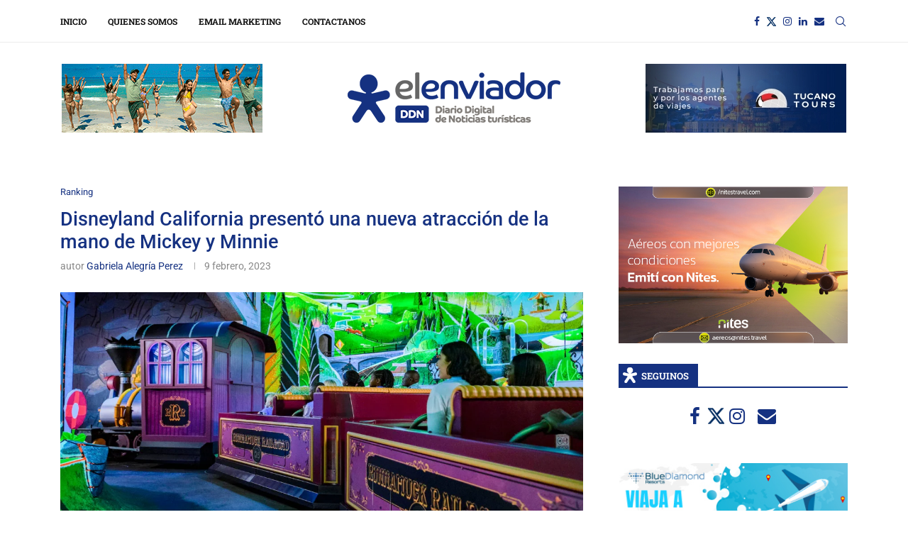

--- FILE ---
content_type: text/html; charset=UTF-8
request_url: https://elenviador.com/2023/02/09/disneyland-california-presento-una-nueva-atraccion-de-la-mano-de-mickey-y-minnie/
body_size: 57953
content:
<!DOCTYPE html>
<html lang="es-AR">
<head>
    <meta charset="UTF-8">
    <meta http-equiv="X-UA-Compatible" content="IE=edge">
    <meta name="viewport" content="width=device-width, initial-scale=1">
    <link rel="profile" href="http://gmpg.org/xfn/11"/>
	        <link rel="shortcut icon" href="https://elenviador.com/wp-content/uploads/2020/06/favicon.ico"
              type="image/x-icon"/>
        <link rel="apple-touch-icon" sizes="180x180" href="https://elenviador.com/wp-content/uploads/2020/06/favicon.ico">
	    <link rel="alternate" type="application/rss+xml" title="El Enviador RSS Feed"
          href="https://elenviador.com/feed/"/>
    <link rel="alternate" type="application/atom+xml" title="El Enviador Atom Feed"
          href="https://elenviador.com/feed/atom/"/>
    <link rel="pingback" href="https://elenviador.com/xmlrpc.php"/>
    <!--[if lt IE 9]>
	<script src="https://elenviador.com/wp-content/themes/soledad/js/html5.js"></script>
	<![endif]-->
			<style>.penci-library-modal-btn {margin-left: 5px;background: #33ad67;vertical-align: top;font-size: 0 !important;}.penci-library-modal-btn:before {content: '';width: 16px;height: 16px;background-image: url('https://elenviador.com/wp-content/themes/soledad/images/penci-icon.png');background-position: center;background-size: contain;background-repeat: no-repeat;}#penci-library-modal .penci-elementor-template-library-template-name {text-align: right;flex: 1 0 0%;}</style>
	<meta name='robots' content='index, follow, max-image-preview:large, max-snippet:-1, max-video-preview:-1' />
	<style>img:is([sizes="auto" i], [sizes^="auto," i]) { contain-intrinsic-size: 3000px 1500px }</style>
	
	<!-- This site is optimized with the Yoast SEO plugin v26.4 - https://yoast.com/wordpress/plugins/seo/ -->
	<title>Disneyland California presentó una nueva atracción de la mano de Mickey y Minnie - El Enviador</title>
	<meta name="description" content="Disneyland California presentó una nueva atracción de la mano de Mickey y Minnie, como parte de las celebraciones Disney100" />
	<link rel="canonical" href="https://elenviador.com/2023/02/09/disneyland-california-presento-una-nueva-atraccion-de-la-mano-de-mickey-y-minnie/" />
	<meta property="og:locale" content="es_ES" />
	<meta property="og:type" content="article" />
	<meta property="og:title" content="Disneyland California presentó una nueva atracción de la mano de Mickey y Minnie - El Enviador" />
	<meta property="og:description" content="Disneyland California presentó una nueva atracción de la mano de Mickey y Minnie, como parte de las celebraciones Disney100" />
	<meta property="og:url" content="https://elenviador.com/2023/02/09/disneyland-california-presento-una-nueva-atraccion-de-la-mano-de-mickey-y-minnie/" />
	<meta property="og:site_name" content="El Enviador" />
	<meta property="article:publisher" content="https://www.facebook.com/Elenviador/" />
	<meta property="article:published_time" content="2023-02-09T14:24:16+00:00" />
	<meta property="article:modified_time" content="2024-09-27T20:16:52+00:00" />
	<meta property="og:image" content="https://elenviador.com/wp-content/uploads/2023/02/Mickey-Minnies-Runaway-Railway-elenviador.webp" />
	<meta property="og:image:width" content="1280" />
	<meta property="og:image:height" content="720" />
	<meta property="og:image:type" content="image/webp" />
	<meta name="author" content="Gabriela Alegría Perez" />
	<meta name="twitter:card" content="summary_large_image" />
	<meta name="twitter:creator" content="@elenviador" />
	<meta name="twitter:site" content="@elenviador" />
	<meta name="twitter:label1" content="Escrito por" />
	<meta name="twitter:data1" content="Gabriela Alegría Perez" />
	<meta name="twitter:label2" content="Tiempo de lectura" />
	<meta name="twitter:data2" content="2 minutos" />
	<script type="application/ld+json" class="yoast-schema-graph">{"@context":"https://schema.org","@graph":[{"@type":"Article","@id":"https://elenviador.com/2023/02/09/disneyland-california-presento-una-nueva-atraccion-de-la-mano-de-mickey-y-minnie/#article","isPartOf":{"@id":"https://elenviador.com/2023/02/09/disneyland-california-presento-una-nueva-atraccion-de-la-mano-de-mickey-y-minnie/"},"author":{"name":"Gabriela Alegría Perez","@id":"https://elenviador.com/#/schema/person/034df657c68f4e82165a4176ecb9e676"},"headline":"Disneyland California presentó una nueva atracción de la mano de Mickey y Minnie","datePublished":"2023-02-09T14:24:16+00:00","dateModified":"2024-09-27T20:16:52+00:00","mainEntityOfPage":{"@id":"https://elenviador.com/2023/02/09/disneyland-california-presento-una-nueva-atraccion-de-la-mano-de-mickey-y-minnie/"},"wordCount":312,"publisher":{"@id":"https://elenviador.com/#organization"},"image":{"@id":"https://elenviador.com/2023/02/09/disneyland-california-presento-una-nueva-atraccion-de-la-mano-de-mickey-y-minnie/#primaryimage"},"thumbnailUrl":"https://elenviador.com/wp-content/uploads/2023/02/Mickey-Minnies-Runaway-Railway-elenviador.webp","keywords":["california","Disneyland California","Disneyland Resort","Mickey &amp; Minnie’s Runaway Railway","Walt Disney World Resort"],"articleSection":["Ranking"],"inLanguage":"es-AR"},{"@type":"WebPage","@id":"https://elenviador.com/2023/02/09/disneyland-california-presento-una-nueva-atraccion-de-la-mano-de-mickey-y-minnie/","url":"https://elenviador.com/2023/02/09/disneyland-california-presento-una-nueva-atraccion-de-la-mano-de-mickey-y-minnie/","name":"Disneyland California presentó una nueva atracción de la mano de Mickey y Minnie - El Enviador","isPartOf":{"@id":"https://elenviador.com/#website"},"primaryImageOfPage":{"@id":"https://elenviador.com/2023/02/09/disneyland-california-presento-una-nueva-atraccion-de-la-mano-de-mickey-y-minnie/#primaryimage"},"image":{"@id":"https://elenviador.com/2023/02/09/disneyland-california-presento-una-nueva-atraccion-de-la-mano-de-mickey-y-minnie/#primaryimage"},"thumbnailUrl":"https://elenviador.com/wp-content/uploads/2023/02/Mickey-Minnies-Runaway-Railway-elenviador.webp","datePublished":"2023-02-09T14:24:16+00:00","dateModified":"2024-09-27T20:16:52+00:00","description":"Disneyland California presentó una nueva atracción de la mano de Mickey y Minnie, como parte de las celebraciones Disney100","breadcrumb":{"@id":"https://elenviador.com/2023/02/09/disneyland-california-presento-una-nueva-atraccion-de-la-mano-de-mickey-y-minnie/#breadcrumb"},"inLanguage":"es-AR","potentialAction":[{"@type":"ReadAction","target":["https://elenviador.com/2023/02/09/disneyland-california-presento-una-nueva-atraccion-de-la-mano-de-mickey-y-minnie/"]}]},{"@type":"ImageObject","inLanguage":"es-AR","@id":"https://elenviador.com/2023/02/09/disneyland-california-presento-una-nueva-atraccion-de-la-mano-de-mickey-y-minnie/#primaryimage","url":"https://elenviador.com/wp-content/uploads/2023/02/Mickey-Minnies-Runaway-Railway-elenviador.webp","contentUrl":"https://elenviador.com/wp-content/uploads/2023/02/Mickey-Minnies-Runaway-Railway-elenviador.webp","width":1280,"height":720},{"@type":"BreadcrumbList","@id":"https://elenviador.com/2023/02/09/disneyland-california-presento-una-nueva-atraccion-de-la-mano-de-mickey-y-minnie/#breadcrumb","itemListElement":[{"@type":"ListItem","position":1,"name":"Inicio","item":"https://elenviador.com/"},{"@type":"ListItem","position":2,"name":"Disneyland California presentó una nueva atracción de la mano de Mickey y Minnie"}]},{"@type":"WebSite","@id":"https://elenviador.com/#website","url":"https://elenviador.com/","name":"El Enviador","description":"Diario Digital de Noticias Turísticas. Actualidad. Reportajes. Experiencias y todo lo que tenés que saber para el turismo que viene.","publisher":{"@id":"https://elenviador.com/#organization"},"potentialAction":[{"@type":"SearchAction","target":{"@type":"EntryPoint","urlTemplate":"https://elenviador.com/?s={search_term_string}"},"query-input":{"@type":"PropertyValueSpecification","valueRequired":true,"valueName":"search_term_string"}}],"inLanguage":"es-AR"},{"@type":"Organization","@id":"https://elenviador.com/#organization","name":"El Enviador","url":"https://elenviador.com/","logo":{"@type":"ImageObject","inLanguage":"es-AR","@id":"https://elenviador.com/#/schema/logo/image/","url":"https://elenviador.com/wp-content/uploads/2025/10/elenviador_diario_digital_de_noticias_turisticas.png","contentUrl":"https://elenviador.com/wp-content/uploads/2025/10/elenviador_diario_digital_de_noticias_turisticas.png","width":300,"height":71,"caption":"El Enviador"},"image":{"@id":"https://elenviador.com/#/schema/logo/image/"},"sameAs":["https://www.facebook.com/Elenviador/","https://x.com/elenviador","https://www.instagram.com/elenviador"]},{"@type":"Person","@id":"https://elenviador.com/#/schema/person/034df657c68f4e82165a4176ecb9e676","name":"Gabriela Alegría Perez","image":{"@type":"ImageObject","inLanguage":"es-AR","@id":"https://elenviador.com/#/schema/person/image/","url":"https://secure.gravatar.com/avatar/6db14b5180973968f6833a50b809f6b723969788bbbaf3affaf5f5e8e54ceb31?s=96&d=mm&r=g","contentUrl":"https://secure.gravatar.com/avatar/6db14b5180973968f6833a50b809f6b723969788bbbaf3affaf5f5e8e54ceb31?s=96&d=mm&r=g","caption":"Gabriela Alegría Perez"},"description":"Mamá de Lola y Ramiro. Trabajo para la industria del Turismo en diversas áreas y cargos desde hace más de 25 años. Los viajes me alegran el alma. El diseño, una pasión que me nutre. Ordenada, perseverante y obsesiva.","sameAs":["https://www.linkedin.com/in/gabriela-alegría-perez-4a84838a"],"url":"https://elenviador.com/author/enviador_home/"}]}</script>
	<!-- / Yoast SEO plugin. -->


<link rel='dns-prefetch' href='//fonts.googleapis.com' />
<link rel="alternate" type="application/rss+xml" title="El Enviador &raquo; Feed" href="https://elenviador.com/feed/" />
<link rel="alternate" type="application/rss+xml" title="El Enviador &raquo; RSS de los comentarios" href="https://elenviador.com/comments/feed/" />
<script type="text/javascript">
/* <![CDATA[ */
window._wpemojiSettings = {"baseUrl":"https:\/\/s.w.org\/images\/core\/emoji\/16.0.1\/72x72\/","ext":".png","svgUrl":"https:\/\/s.w.org\/images\/core\/emoji\/16.0.1\/svg\/","svgExt":".svg","source":{"concatemoji":"https:\/\/elenviador.com\/wp-includes\/js\/wp-emoji-release.min.js?ver=6.8.3"}};
/*! This file is auto-generated */
!function(s,n){var o,i,e;function c(e){try{var t={supportTests:e,timestamp:(new Date).valueOf()};sessionStorage.setItem(o,JSON.stringify(t))}catch(e){}}function p(e,t,n){e.clearRect(0,0,e.canvas.width,e.canvas.height),e.fillText(t,0,0);var t=new Uint32Array(e.getImageData(0,0,e.canvas.width,e.canvas.height).data),a=(e.clearRect(0,0,e.canvas.width,e.canvas.height),e.fillText(n,0,0),new Uint32Array(e.getImageData(0,0,e.canvas.width,e.canvas.height).data));return t.every(function(e,t){return e===a[t]})}function u(e,t){e.clearRect(0,0,e.canvas.width,e.canvas.height),e.fillText(t,0,0);for(var n=e.getImageData(16,16,1,1),a=0;a<n.data.length;a++)if(0!==n.data[a])return!1;return!0}function f(e,t,n,a){switch(t){case"flag":return n(e,"\ud83c\udff3\ufe0f\u200d\u26a7\ufe0f","\ud83c\udff3\ufe0f\u200b\u26a7\ufe0f")?!1:!n(e,"\ud83c\udde8\ud83c\uddf6","\ud83c\udde8\u200b\ud83c\uddf6")&&!n(e,"\ud83c\udff4\udb40\udc67\udb40\udc62\udb40\udc65\udb40\udc6e\udb40\udc67\udb40\udc7f","\ud83c\udff4\u200b\udb40\udc67\u200b\udb40\udc62\u200b\udb40\udc65\u200b\udb40\udc6e\u200b\udb40\udc67\u200b\udb40\udc7f");case"emoji":return!a(e,"\ud83e\udedf")}return!1}function g(e,t,n,a){var r="undefined"!=typeof WorkerGlobalScope&&self instanceof WorkerGlobalScope?new OffscreenCanvas(300,150):s.createElement("canvas"),o=r.getContext("2d",{willReadFrequently:!0}),i=(o.textBaseline="top",o.font="600 32px Arial",{});return e.forEach(function(e){i[e]=t(o,e,n,a)}),i}function t(e){var t=s.createElement("script");t.src=e,t.defer=!0,s.head.appendChild(t)}"undefined"!=typeof Promise&&(o="wpEmojiSettingsSupports",i=["flag","emoji"],n.supports={everything:!0,everythingExceptFlag:!0},e=new Promise(function(e){s.addEventListener("DOMContentLoaded",e,{once:!0})}),new Promise(function(t){var n=function(){try{var e=JSON.parse(sessionStorage.getItem(o));if("object"==typeof e&&"number"==typeof e.timestamp&&(new Date).valueOf()<e.timestamp+604800&&"object"==typeof e.supportTests)return e.supportTests}catch(e){}return null}();if(!n){if("undefined"!=typeof Worker&&"undefined"!=typeof OffscreenCanvas&&"undefined"!=typeof URL&&URL.createObjectURL&&"undefined"!=typeof Blob)try{var e="postMessage("+g.toString()+"("+[JSON.stringify(i),f.toString(),p.toString(),u.toString()].join(",")+"));",a=new Blob([e],{type:"text/javascript"}),r=new Worker(URL.createObjectURL(a),{name:"wpTestEmojiSupports"});return void(r.onmessage=function(e){c(n=e.data),r.terminate(),t(n)})}catch(e){}c(n=g(i,f,p,u))}t(n)}).then(function(e){for(var t in e)n.supports[t]=e[t],n.supports.everything=n.supports.everything&&n.supports[t],"flag"!==t&&(n.supports.everythingExceptFlag=n.supports.everythingExceptFlag&&n.supports[t]);n.supports.everythingExceptFlag=n.supports.everythingExceptFlag&&!n.supports.flag,n.DOMReady=!1,n.readyCallback=function(){n.DOMReady=!0}}).then(function(){return e}).then(function(){var e;n.supports.everything||(n.readyCallback(),(e=n.source||{}).concatemoji?t(e.concatemoji):e.wpemoji&&e.twemoji&&(t(e.twemoji),t(e.wpemoji)))}))}((window,document),window._wpemojiSettings);
/* ]]> */
</script>
<style id='wp-emoji-styles-inline-css' type='text/css'>

	img.wp-smiley, img.emoji {
		display: inline !important;
		border: none !important;
		box-shadow: none !important;
		height: 1em !important;
		width: 1em !important;
		margin: 0 0.07em !important;
		vertical-align: -0.1em !important;
		background: none !important;
		padding: 0 !important;
	}
</style>
<link rel='stylesheet' id='wp-block-library-css' href='https://elenviador.com/wp-includes/css/dist/block-library/style.min.css?ver=6.8.3' type='text/css' media='all' />
<style id='wp-block-library-theme-inline-css' type='text/css'>
.wp-block-audio :where(figcaption){color:#555;font-size:13px;text-align:center}.is-dark-theme .wp-block-audio :where(figcaption){color:#ffffffa6}.wp-block-audio{margin:0 0 1em}.wp-block-code{border:1px solid #ccc;border-radius:4px;font-family:Menlo,Consolas,monaco,monospace;padding:.8em 1em}.wp-block-embed :where(figcaption){color:#555;font-size:13px;text-align:center}.is-dark-theme .wp-block-embed :where(figcaption){color:#ffffffa6}.wp-block-embed{margin:0 0 1em}.blocks-gallery-caption{color:#555;font-size:13px;text-align:center}.is-dark-theme .blocks-gallery-caption{color:#ffffffa6}:root :where(.wp-block-image figcaption){color:#555;font-size:13px;text-align:center}.is-dark-theme :root :where(.wp-block-image figcaption){color:#ffffffa6}.wp-block-image{margin:0 0 1em}.wp-block-pullquote{border-bottom:4px solid;border-top:4px solid;color:currentColor;margin-bottom:1.75em}.wp-block-pullquote cite,.wp-block-pullquote footer,.wp-block-pullquote__citation{color:currentColor;font-size:.8125em;font-style:normal;text-transform:uppercase}.wp-block-quote{border-left:.25em solid;margin:0 0 1.75em;padding-left:1em}.wp-block-quote cite,.wp-block-quote footer{color:currentColor;font-size:.8125em;font-style:normal;position:relative}.wp-block-quote:where(.has-text-align-right){border-left:none;border-right:.25em solid;padding-left:0;padding-right:1em}.wp-block-quote:where(.has-text-align-center){border:none;padding-left:0}.wp-block-quote.is-large,.wp-block-quote.is-style-large,.wp-block-quote:where(.is-style-plain){border:none}.wp-block-search .wp-block-search__label{font-weight:700}.wp-block-search__button{border:1px solid #ccc;padding:.375em .625em}:where(.wp-block-group.has-background){padding:1.25em 2.375em}.wp-block-separator.has-css-opacity{opacity:.4}.wp-block-separator{border:none;border-bottom:2px solid;margin-left:auto;margin-right:auto}.wp-block-separator.has-alpha-channel-opacity{opacity:1}.wp-block-separator:not(.is-style-wide):not(.is-style-dots){width:100px}.wp-block-separator.has-background:not(.is-style-dots){border-bottom:none;height:1px}.wp-block-separator.has-background:not(.is-style-wide):not(.is-style-dots){height:2px}.wp-block-table{margin:0 0 1em}.wp-block-table td,.wp-block-table th{word-break:normal}.wp-block-table :where(figcaption){color:#555;font-size:13px;text-align:center}.is-dark-theme .wp-block-table :where(figcaption){color:#ffffffa6}.wp-block-video :where(figcaption){color:#555;font-size:13px;text-align:center}.is-dark-theme .wp-block-video :where(figcaption){color:#ffffffa6}.wp-block-video{margin:0 0 1em}:root :where(.wp-block-template-part.has-background){margin-bottom:0;margin-top:0;padding:1.25em 2.375em}
</style>
<style id='classic-theme-styles-inline-css' type='text/css'>
/*! This file is auto-generated */
.wp-block-button__link{color:#fff;background-color:#32373c;border-radius:9999px;box-shadow:none;text-decoration:none;padding:calc(.667em + 2px) calc(1.333em + 2px);font-size:1.125em}.wp-block-file__button{background:#32373c;color:#fff;text-decoration:none}
</style>
<style id='global-styles-inline-css' type='text/css'>
:root{--wp--preset--aspect-ratio--square: 1;--wp--preset--aspect-ratio--4-3: 4/3;--wp--preset--aspect-ratio--3-4: 3/4;--wp--preset--aspect-ratio--3-2: 3/2;--wp--preset--aspect-ratio--2-3: 2/3;--wp--preset--aspect-ratio--16-9: 16/9;--wp--preset--aspect-ratio--9-16: 9/16;--wp--preset--color--black: #000000;--wp--preset--color--cyan-bluish-gray: #abb8c3;--wp--preset--color--white: #ffffff;--wp--preset--color--pale-pink: #f78da7;--wp--preset--color--vivid-red: #cf2e2e;--wp--preset--color--luminous-vivid-orange: #ff6900;--wp--preset--color--luminous-vivid-amber: #fcb900;--wp--preset--color--light-green-cyan: #7bdcb5;--wp--preset--color--vivid-green-cyan: #00d084;--wp--preset--color--pale-cyan-blue: #8ed1fc;--wp--preset--color--vivid-cyan-blue: #0693e3;--wp--preset--color--vivid-purple: #9b51e0;--wp--preset--gradient--vivid-cyan-blue-to-vivid-purple: linear-gradient(135deg,rgba(6,147,227,1) 0%,rgb(155,81,224) 100%);--wp--preset--gradient--light-green-cyan-to-vivid-green-cyan: linear-gradient(135deg,rgb(122,220,180) 0%,rgb(0,208,130) 100%);--wp--preset--gradient--luminous-vivid-amber-to-luminous-vivid-orange: linear-gradient(135deg,rgba(252,185,0,1) 0%,rgba(255,105,0,1) 100%);--wp--preset--gradient--luminous-vivid-orange-to-vivid-red: linear-gradient(135deg,rgba(255,105,0,1) 0%,rgb(207,46,46) 100%);--wp--preset--gradient--very-light-gray-to-cyan-bluish-gray: linear-gradient(135deg,rgb(238,238,238) 0%,rgb(169,184,195) 100%);--wp--preset--gradient--cool-to-warm-spectrum: linear-gradient(135deg,rgb(74,234,220) 0%,rgb(151,120,209) 20%,rgb(207,42,186) 40%,rgb(238,44,130) 60%,rgb(251,105,98) 80%,rgb(254,248,76) 100%);--wp--preset--gradient--blush-light-purple: linear-gradient(135deg,rgb(255,206,236) 0%,rgb(152,150,240) 100%);--wp--preset--gradient--blush-bordeaux: linear-gradient(135deg,rgb(254,205,165) 0%,rgb(254,45,45) 50%,rgb(107,0,62) 100%);--wp--preset--gradient--luminous-dusk: linear-gradient(135deg,rgb(255,203,112) 0%,rgb(199,81,192) 50%,rgb(65,88,208) 100%);--wp--preset--gradient--pale-ocean: linear-gradient(135deg,rgb(255,245,203) 0%,rgb(182,227,212) 50%,rgb(51,167,181) 100%);--wp--preset--gradient--electric-grass: linear-gradient(135deg,rgb(202,248,128) 0%,rgb(113,206,126) 100%);--wp--preset--gradient--midnight: linear-gradient(135deg,rgb(2,3,129) 0%,rgb(40,116,252) 100%);--wp--preset--font-size--small: 12px;--wp--preset--font-size--medium: 20px;--wp--preset--font-size--large: 32px;--wp--preset--font-size--x-large: 42px;--wp--preset--font-size--normal: 14px;--wp--preset--font-size--huge: 42px;--wp--preset--spacing--20: 0.44rem;--wp--preset--spacing--30: 0.67rem;--wp--preset--spacing--40: 1rem;--wp--preset--spacing--50: 1.5rem;--wp--preset--spacing--60: 2.25rem;--wp--preset--spacing--70: 3.38rem;--wp--preset--spacing--80: 5.06rem;--wp--preset--shadow--natural: 6px 6px 9px rgba(0, 0, 0, 0.2);--wp--preset--shadow--deep: 12px 12px 50px rgba(0, 0, 0, 0.4);--wp--preset--shadow--sharp: 6px 6px 0px rgba(0, 0, 0, 0.2);--wp--preset--shadow--outlined: 6px 6px 0px -3px rgba(255, 255, 255, 1), 6px 6px rgba(0, 0, 0, 1);--wp--preset--shadow--crisp: 6px 6px 0px rgba(0, 0, 0, 1);}:where(.is-layout-flex){gap: 0.5em;}:where(.is-layout-grid){gap: 0.5em;}body .is-layout-flex{display: flex;}.is-layout-flex{flex-wrap: wrap;align-items: center;}.is-layout-flex > :is(*, div){margin: 0;}body .is-layout-grid{display: grid;}.is-layout-grid > :is(*, div){margin: 0;}:where(.wp-block-columns.is-layout-flex){gap: 2em;}:where(.wp-block-columns.is-layout-grid){gap: 2em;}:where(.wp-block-post-template.is-layout-flex){gap: 1.25em;}:where(.wp-block-post-template.is-layout-grid){gap: 1.25em;}.has-black-color{color: var(--wp--preset--color--black) !important;}.has-cyan-bluish-gray-color{color: var(--wp--preset--color--cyan-bluish-gray) !important;}.has-white-color{color: var(--wp--preset--color--white) !important;}.has-pale-pink-color{color: var(--wp--preset--color--pale-pink) !important;}.has-vivid-red-color{color: var(--wp--preset--color--vivid-red) !important;}.has-luminous-vivid-orange-color{color: var(--wp--preset--color--luminous-vivid-orange) !important;}.has-luminous-vivid-amber-color{color: var(--wp--preset--color--luminous-vivid-amber) !important;}.has-light-green-cyan-color{color: var(--wp--preset--color--light-green-cyan) !important;}.has-vivid-green-cyan-color{color: var(--wp--preset--color--vivid-green-cyan) !important;}.has-pale-cyan-blue-color{color: var(--wp--preset--color--pale-cyan-blue) !important;}.has-vivid-cyan-blue-color{color: var(--wp--preset--color--vivid-cyan-blue) !important;}.has-vivid-purple-color{color: var(--wp--preset--color--vivid-purple) !important;}.has-black-background-color{background-color: var(--wp--preset--color--black) !important;}.has-cyan-bluish-gray-background-color{background-color: var(--wp--preset--color--cyan-bluish-gray) !important;}.has-white-background-color{background-color: var(--wp--preset--color--white) !important;}.has-pale-pink-background-color{background-color: var(--wp--preset--color--pale-pink) !important;}.has-vivid-red-background-color{background-color: var(--wp--preset--color--vivid-red) !important;}.has-luminous-vivid-orange-background-color{background-color: var(--wp--preset--color--luminous-vivid-orange) !important;}.has-luminous-vivid-amber-background-color{background-color: var(--wp--preset--color--luminous-vivid-amber) !important;}.has-light-green-cyan-background-color{background-color: var(--wp--preset--color--light-green-cyan) !important;}.has-vivid-green-cyan-background-color{background-color: var(--wp--preset--color--vivid-green-cyan) !important;}.has-pale-cyan-blue-background-color{background-color: var(--wp--preset--color--pale-cyan-blue) !important;}.has-vivid-cyan-blue-background-color{background-color: var(--wp--preset--color--vivid-cyan-blue) !important;}.has-vivid-purple-background-color{background-color: var(--wp--preset--color--vivid-purple) !important;}.has-black-border-color{border-color: var(--wp--preset--color--black) !important;}.has-cyan-bluish-gray-border-color{border-color: var(--wp--preset--color--cyan-bluish-gray) !important;}.has-white-border-color{border-color: var(--wp--preset--color--white) !important;}.has-pale-pink-border-color{border-color: var(--wp--preset--color--pale-pink) !important;}.has-vivid-red-border-color{border-color: var(--wp--preset--color--vivid-red) !important;}.has-luminous-vivid-orange-border-color{border-color: var(--wp--preset--color--luminous-vivid-orange) !important;}.has-luminous-vivid-amber-border-color{border-color: var(--wp--preset--color--luminous-vivid-amber) !important;}.has-light-green-cyan-border-color{border-color: var(--wp--preset--color--light-green-cyan) !important;}.has-vivid-green-cyan-border-color{border-color: var(--wp--preset--color--vivid-green-cyan) !important;}.has-pale-cyan-blue-border-color{border-color: var(--wp--preset--color--pale-cyan-blue) !important;}.has-vivid-cyan-blue-border-color{border-color: var(--wp--preset--color--vivid-cyan-blue) !important;}.has-vivid-purple-border-color{border-color: var(--wp--preset--color--vivid-purple) !important;}.has-vivid-cyan-blue-to-vivid-purple-gradient-background{background: var(--wp--preset--gradient--vivid-cyan-blue-to-vivid-purple) !important;}.has-light-green-cyan-to-vivid-green-cyan-gradient-background{background: var(--wp--preset--gradient--light-green-cyan-to-vivid-green-cyan) !important;}.has-luminous-vivid-amber-to-luminous-vivid-orange-gradient-background{background: var(--wp--preset--gradient--luminous-vivid-amber-to-luminous-vivid-orange) !important;}.has-luminous-vivid-orange-to-vivid-red-gradient-background{background: var(--wp--preset--gradient--luminous-vivid-orange-to-vivid-red) !important;}.has-very-light-gray-to-cyan-bluish-gray-gradient-background{background: var(--wp--preset--gradient--very-light-gray-to-cyan-bluish-gray) !important;}.has-cool-to-warm-spectrum-gradient-background{background: var(--wp--preset--gradient--cool-to-warm-spectrum) !important;}.has-blush-light-purple-gradient-background{background: var(--wp--preset--gradient--blush-light-purple) !important;}.has-blush-bordeaux-gradient-background{background: var(--wp--preset--gradient--blush-bordeaux) !important;}.has-luminous-dusk-gradient-background{background: var(--wp--preset--gradient--luminous-dusk) !important;}.has-pale-ocean-gradient-background{background: var(--wp--preset--gradient--pale-ocean) !important;}.has-electric-grass-gradient-background{background: var(--wp--preset--gradient--electric-grass) !important;}.has-midnight-gradient-background{background: var(--wp--preset--gradient--midnight) !important;}.has-small-font-size{font-size: var(--wp--preset--font-size--small) !important;}.has-medium-font-size{font-size: var(--wp--preset--font-size--medium) !important;}.has-large-font-size{font-size: var(--wp--preset--font-size--large) !important;}.has-x-large-font-size{font-size: var(--wp--preset--font-size--x-large) !important;}
:where(.wp-block-post-template.is-layout-flex){gap: 1.25em;}:where(.wp-block-post-template.is-layout-grid){gap: 1.25em;}
:where(.wp-block-columns.is-layout-flex){gap: 2em;}:where(.wp-block-columns.is-layout-grid){gap: 2em;}
:root :where(.wp-block-pullquote){font-size: 1.5em;line-height: 1.6;}
</style>
<link rel='stylesheet' id='contact-form-7-css' href='https://elenviador.com/wp-content/plugins/contact-form-7/includes/css/styles.css?ver=6.1.4' type='text/css' media='all' />
<link rel='stylesheet' id='penci-fonts-css' href='https://fonts.googleapis.com/css?family=%22PT+Serif%22%2C+%22regular%3Aitalic%3A700%3A700italic%22%2C+serif%3A300%2C300italic%2C400%2C400italic%2C500%2C500italic%2C700%2C700italic%2C800%2C800italic%7CRoboto+Slab%3A300%2C300italic%2C400%2C400italic%2C500%2C500italic%2C600%2C600italic%2C700%2C700italic%2C800%2C800italic%26subset%3Dlatin%2Ccyrillic%2Ccyrillic-ext%2Cgreek%2Cgreek-ext%2Clatin-ext&#038;display=swap&#038;ver=8.2.9' type='text/css' media='all' />
<link rel='stylesheet' id='penci-main-style-css' href='https://elenviador.com/wp-content/themes/soledad/main.css?ver=8.2.9' type='text/css' media='all' />
<link rel='stylesheet' id='penci-font-awesomeold-css' href='https://elenviador.com/wp-content/themes/soledad/css/font-awesome.4.7.0.swap.min.css?ver=4.7.0' type='text/css' media='all' />
<link rel='stylesheet' id='penci_icon-css' href='https://elenviador.com/wp-content/themes/soledad/css/penci-icon.css?ver=8.2.9' type='text/css' media='all' />
<link rel='stylesheet' id='penci_style-css' href='https://elenviador.com/wp-content/themes/soledad/style.css?ver=8.2.9' type='text/css' media='all' />
<link rel='stylesheet' id='penci_social_counter-css' href='https://elenviador.com/wp-content/themes/soledad/css/social-counter.css?ver=8.2.9' type='text/css' media='all' />
<link rel='stylesheet' id='elementor-frontend-css' href='https://elenviador.com/wp-content/plugins/elementor/assets/css/frontend.min.css?ver=3.33.2' type='text/css' media='all' />
<link rel='stylesheet' id='elementor-post-1564-css' href='https://elenviador.com/wp-content/uploads/elementor/css/post-1564.css?ver=1764528283' type='text/css' media='all' />
<link rel='stylesheet' id='elementor-gf-local-roboto-css' href='https://elenviador.com/wp-content/uploads/elementor/google-fonts/css/roboto.css?ver=1744742166' type='text/css' media='all' />
<link rel='stylesheet' id='elementor-gf-local-robotoslab-css' href='https://elenviador.com/wp-content/uploads/elementor/google-fonts/css/robotoslab.css?ver=1744742194' type='text/css' media='all' />
<script type="text/javascript" src="https://elenviador.com/wp-includes/js/jquery/jquery.min.js?ver=3.7.1" id="jquery-core-js"></script>
<script type="text/javascript" src="https://elenviador.com/wp-includes/js/jquery/jquery-migrate.min.js?ver=3.4.1" id="jquery-migrate-js"></script>
<link rel="https://api.w.org/" href="https://elenviador.com/wp-json/" /><link rel="alternate" title="JSON" type="application/json" href="https://elenviador.com/wp-json/wp/v2/posts/14149" /><link rel="EditURI" type="application/rsd+xml" title="RSD" href="https://elenviador.com/xmlrpc.php?rsd" />
<meta name="generator" content="WordPress 6.8.3" />
<link rel='shortlink' href='https://elenviador.com/?p=14149' />
<link rel="alternate" title="oEmbed (JSON)" type="application/json+oembed" href="https://elenviador.com/wp-json/oembed/1.0/embed?url=https%3A%2F%2Felenviador.com%2F2023%2F02%2F09%2Fdisneyland-california-presento-una-nueva-atraccion-de-la-mano-de-mickey-y-minnie%2F" />
<link rel="alternate" title="oEmbed (XML)" type="text/xml+oembed" href="https://elenviador.com/wp-json/oembed/1.0/embed?url=https%3A%2F%2Felenviador.com%2F2023%2F02%2F09%2Fdisneyland-california-presento-una-nueva-atraccion-de-la-mano-de-mickey-y-minnie%2F&#038;format=xml" />
<style id="penci-custom-style" type="text/css">body{ --pcbg-cl: #fff; --pctext-cl: #313131; --pcborder-cl: #dedede; --pcheading-cl: #313131; --pcmeta-cl: #888888; --pcaccent-cl: #6eb48c; --pcbody-font: 'PT Serif', serif; --pchead-font: 'Raleway', sans-serif; --pchead-wei: bold; } .single.penci-body-single-style-5 #header, .single.penci-body-single-style-6 #header, .single.penci-body-single-style-10 #header, .single.penci-body-single-style-5 .pc-wrapbuilder-header, .single.penci-body-single-style-6 .pc-wrapbuilder-header, .single.penci-body-single-style-10 .pc-wrapbuilder-header { --pchd-mg: 40px; } .fluid-width-video-wrapper > div { position: absolute; left: 0; right: 0; top: 0; width: 100%; height: 100%; } .yt-video-place { position: relative; text-align: center; } .yt-video-place.embed-responsive .start-video { display: block; top: 0; left: 0; bottom: 0; right: 0; position: absolute; transform: none; } .yt-video-place.embed-responsive .start-video img { margin: 0; padding: 0; top: 50%; display: inline-block; position: absolute; left: 50%; transform: translate(-50%, -50%); width: 68px; height: auto; } body{--pcctain: 1280px}@media only screen and (min-width: 1170px) and (max-width: 1280px){ body{ --pcctain: calc( 100% - 40px ); } } body { --pchead-font: 'Roboto Slab', serif; } .penci-hide-tagupdated{ display: none !important; } body { --pchead-wei: 700; } .featured-area .penci-image-holder, .featured-area .penci-slider4-overlay, .featured-area .penci-slide-overlay .overlay-link, .featured-style-29 .featured-slider-overlay, .penci-slider38-overlay{ border-radius: ; -webkit-border-radius: ; } .penci-featured-content-right:before{ border-top-right-radius: ; border-bottom-right-radius: ; } .penci-flat-overlay .penci-slide-overlay .penci-mag-featured-content:before{ border-bottom-left-radius: ; border-bottom-right-radius: ; } .container-single .post-image{ border-radius: ; -webkit-border-radius: ; } .penci-mega-thumbnail .penci-image-holder{ border-radius: ; -webkit-border-radius: ; } #header .inner-header .container { padding:30px 0; } #logo a { max-width:480px; width: 100%; } @media only screen and (max-width: 960px) and (min-width: 768px){ #logo img{ max-width: 100%; } } body{ --pcborder-cl: #eeeeee; } #main #bbpress-forums .bbp-login-form fieldset.bbp-form select, #main #bbpress-forums .bbp-login-form .bbp-form input[type="password"], #main #bbpress-forums .bbp-login-form .bbp-form input[type="text"], .widget ul li, .grid-mixed, .penci-post-box-meta, .penci-pagination.penci-ajax-more a.penci-ajax-more-button, .widget-social a i, .penci-home-popular-posts, .header-header-1.has-bottom-line, .header-header-4.has-bottom-line, .header-header-7.has-bottom-line, .container-single .post-entry .post-tags a,.tags-share-box.tags-share-box-2_3,.tags-share-box.tags-share-box-top, .tags-share-box, .post-author, .post-pagination, .post-related, .post-comments .post-title-box, .comments .comment, #respond textarea, .wpcf7 textarea, #respond input, div.wpforms-container .wpforms-form.wpforms-form input[type=date], div.wpforms-container .wpforms-form.wpforms-form input[type=datetime], div.wpforms-container .wpforms-form.wpforms-form input[type=datetime-local], div.wpforms-container .wpforms-form.wpforms-form input[type=email], div.wpforms-container .wpforms-form.wpforms-form input[type=month], div.wpforms-container .wpforms-form.wpforms-form input[type=number], div.wpforms-container .wpforms-form.wpforms-form input[type=password], div.wpforms-container .wpforms-form.wpforms-form input[type=range], div.wpforms-container .wpforms-form.wpforms-form input[type=search], div.wpforms-container .wpforms-form.wpforms-form input[type=tel], div.wpforms-container .wpforms-form.wpforms-form input[type=text], div.wpforms-container .wpforms-form.wpforms-form input[type=time], div.wpforms-container .wpforms-form.wpforms-form input[type=url], div.wpforms-container .wpforms-form.wpforms-form input[type=week], div.wpforms-container .wpforms-form.wpforms-form select, div.wpforms-container .wpforms-form.wpforms-form textarea, .wpcf7 input, .widget_wysija input, #respond h3, form.pc-searchform input.search-input, .post-password-form input[type="text"], .post-password-form input[type="email"], .post-password-form input[type="password"], .post-password-form input[type="number"], .penci-recipe, .penci-recipe-heading, .penci-recipe-ingredients, .penci-recipe-notes, .penci-pagination ul.page-numbers li span, .penci-pagination ul.page-numbers li a, #comments_pagination span, #comments_pagination a, body.author .post-author, .tags-share-box.hide-tags.page-share, .penci-grid li.list-post, .penci-grid li.list-boxed-post-2 .content-boxed-2, .home-featured-cat-content .mag-post-box, .home-featured-cat-content.style-2 .mag-post-box.first-post, .home-featured-cat-content.style-10 .mag-post-box.first-post, .widget select, .widget ul ul, .widget input[type="text"], .widget input[type="email"], .widget input[type="date"], .widget input[type="number"], .widget input[type="search"], .widget .tagcloud a, #wp-calendar tbody td, .woocommerce div.product .entry-summary div[itemprop="description"] td, .woocommerce div.product .entry-summary div[itemprop="description"] th, .woocommerce div.product .woocommerce-tabs #tab-description td, .woocommerce div.product .woocommerce-tabs #tab-description th, .woocommerce-product-details__short-description td, th, .woocommerce ul.cart_list li, .woocommerce ul.product_list_widget li, .woocommerce .widget_shopping_cart .total, .woocommerce.widget_shopping_cart .total, .woocommerce .woocommerce-product-search input[type="search"], .woocommerce nav.woocommerce-pagination ul li a, .woocommerce nav.woocommerce-pagination ul li span, .woocommerce div.product .product_meta, .woocommerce div.product .woocommerce-tabs ul.tabs, .woocommerce div.product .related > h2, .woocommerce div.product .upsells > h2, .woocommerce #reviews #comments ol.commentlist li .comment-text, .woocommerce table.shop_table td, .post-entry td, .post-entry th, #add_payment_method .cart-collaterals .cart_totals tr td, #add_payment_method .cart-collaterals .cart_totals tr th, .woocommerce-cart .cart-collaterals .cart_totals tr td, .woocommerce-cart .cart-collaterals .cart_totals tr th, .woocommerce-checkout .cart-collaterals .cart_totals tr td, .woocommerce-checkout .cart-collaterals .cart_totals tr th, .woocommerce-cart .cart-collaterals .cart_totals table, .woocommerce-cart table.cart td.actions .coupon .input-text, .woocommerce table.shop_table a.remove, .woocommerce form .form-row .input-text, .woocommerce-page form .form-row .input-text, .woocommerce .woocommerce-error, .woocommerce .woocommerce-info, .woocommerce .woocommerce-message, .woocommerce form.checkout_coupon, .woocommerce form.login, .woocommerce form.register, .woocommerce form.checkout table.shop_table, .woocommerce-checkout #payment ul.payment_methods, .post-entry table, .wrapper-penci-review, .penci-review-container.penci-review-count, #penci-demobar .style-toggle, #widget-area, .post-entry hr, .wpb_text_column hr, #buddypress .dir-search input[type=search], #buddypress .dir-search input[type=text], #buddypress .groups-members-search input[type=search], #buddypress .groups-members-search input[type=text], #buddypress ul.item-list, #buddypress .profile[role=main], #buddypress select, #buddypress div.pagination .pagination-links span, #buddypress div.pagination .pagination-links a, #buddypress div.pagination .pag-count, #buddypress div.pagination .pagination-links a:hover, #buddypress ul.item-list li, #buddypress table.forum tr td.label, #buddypress table.messages-notices tr td.label, #buddypress table.notifications tr td.label, #buddypress table.notifications-settings tr td.label, #buddypress table.profile-fields tr td.label, #buddypress table.wp-profile-fields tr td.label, #buddypress table.profile-fields:last-child, #buddypress form#whats-new-form textarea, #buddypress .standard-form input[type=text], #buddypress .standard-form input[type=color], #buddypress .standard-form input[type=date], #buddypress .standard-form input[type=datetime], #buddypress .standard-form input[type=datetime-local], #buddypress .standard-form input[type=email], #buddypress .standard-form input[type=month], #buddypress .standard-form input[type=number], #buddypress .standard-form input[type=range], #buddypress .standard-form input[type=search], #buddypress .standard-form input[type=password], #buddypress .standard-form input[type=tel], #buddypress .standard-form input[type=time], #buddypress .standard-form input[type=url], #buddypress .standard-form input[type=week], .bp-avatar-nav ul, .bp-avatar-nav ul.avatar-nav-items li.current, #bbpress-forums li.bbp-body ul.forum, #bbpress-forums li.bbp-body ul.topic, #bbpress-forums li.bbp-footer, .bbp-pagination-links a, .bbp-pagination-links span.current, .wrapper-boxed .bbp-pagination-links a:hover, .wrapper-boxed .bbp-pagination-links span.current, #buddypress .standard-form select, #buddypress .standard-form input[type=password], #buddypress .activity-list li.load-more a, #buddypress .activity-list li.load-newest a, #buddypress ul.button-nav li a, #buddypress div.generic-button a, #buddypress .comment-reply-link, #bbpress-forums div.bbp-template-notice.info, #bbpress-forums #bbp-search-form #bbp_search, #bbpress-forums .bbp-forums-list, #bbpress-forums #bbp_topic_title, #bbpress-forums #bbp_topic_tags, #bbpress-forums .wp-editor-container, .widget_display_stats dd, .widget_display_stats dt, div.bbp-forum-header, div.bbp-topic-header, div.bbp-reply-header, .widget input[type="text"], .widget input[type="email"], .widget input[type="date"], .widget input[type="number"], .widget input[type="search"], .widget input[type="password"], blockquote.wp-block-quote, .post-entry blockquote.wp-block-quote, .wp-block-quote:not(.is-large):not(.is-style-large), .post-entry pre, .wp-block-pullquote:not(.is-style-solid-color), .post-entry hr.wp-block-separator, .wp-block-separator, .wp-block-latest-posts, .wp-block-yoast-how-to-block ol.schema-how-to-steps, .wp-block-yoast-how-to-block ol.schema-how-to-steps li, .wp-block-yoast-faq-block .schema-faq-section, .post-entry .wp-block-quote, .wpb_text_column .wp-block-quote, .woocommerce .page-description .wp-block-quote, .wp-block-search .wp-block-search__input{ border-color: var(--pcborder-cl); } .penci-recipe-index-wrap h4.recipe-index-heading > span:before, .penci-recipe-index-wrap h4.recipe-index-heading > span:after{ border-color: var(--pcborder-cl); opacity: 1; } .tags-share-box .single-comment-o:after, .post-share a.penci-post-like:after{ background-color: var(--pcborder-cl); } .penci-grid .list-post.list-boxed-post{ border-color: var(--pcborder-cl) !important; } .penci-post-box-meta.penci-post-box-grid:before, .woocommerce .widget_price_filter .ui-slider .ui-slider-range{ background-color: var(--pcborder-cl); } .penci-pagination.penci-ajax-more a.penci-ajax-more-button.loading-posts{ border-color: var(--pcborder-cl) !important; } .penci-vernav-enable .penci-menu-hbg{ box-shadow: none; -webkit-box-shadow: none; -moz-box-shadow: none; } .penci-vernav-enable.penci-vernav-poleft .penci-menu-hbg{ border-right: 1px solid var(--pcborder-cl); } .penci-vernav-enable.penci-vernav-poright .penci-menu-hbg{ border-left: 1px solid var(--pcborder-cl); } body{ --pcaccent-cl: #01579b; } .penci-menuhbg-toggle:hover .lines-button:after, .penci-menuhbg-toggle:hover .penci-lines:before, .penci-menuhbg-toggle:hover .penci-lines:after,.tags-share-box.tags-share-box-s2 .post-share-plike,.penci-video_playlist .penci-playlist-title,.pencisc-column-2.penci-video_playlist .penci-video-nav .playlist-panel-item, .pencisc-column-1.penci-video_playlist .penci-video-nav .playlist-panel-item,.penci-video_playlist .penci-custom-scroll::-webkit-scrollbar-thumb, .pencisc-button, .post-entry .pencisc-button, .penci-dropcap-box, .penci-dropcap-circle, .penci-login-register input[type="submit"]:hover, .penci-ld .penci-ldin:before, .penci-ldspinner > div{ background: #01579b; } a, .post-entry .penci-portfolio-filter ul li a:hover, .penci-portfolio-filter ul li a:hover, .penci-portfolio-filter ul li.active a, .post-entry .penci-portfolio-filter ul li.active a, .penci-countdown .countdown-amount, .archive-box h1, .post-entry a, .container.penci-breadcrumb span a:hover,.container.penci-breadcrumb a:hover, .post-entry blockquote:before, .post-entry blockquote cite, .post-entry blockquote .author, .wpb_text_column blockquote:before, .wpb_text_column blockquote cite, .wpb_text_column blockquote .author, .penci-pagination a:hover, ul.penci-topbar-menu > li a:hover, div.penci-topbar-menu > ul > li a:hover, .penci-recipe-heading a.penci-recipe-print,.penci-review-metas .penci-review-btnbuy, .main-nav-social a:hover, .widget-social .remove-circle a:hover i, .penci-recipe-index .cat > a.penci-cat-name, #bbpress-forums li.bbp-body ul.forum li.bbp-forum-info a:hover, #bbpress-forums li.bbp-body ul.topic li.bbp-topic-title a:hover, #bbpress-forums li.bbp-body ul.forum li.bbp-forum-info .bbp-forum-content a, #bbpress-forums li.bbp-body ul.topic p.bbp-topic-meta a, #bbpress-forums .bbp-breadcrumb a:hover, #bbpress-forums .bbp-forum-freshness a:hover, #bbpress-forums .bbp-topic-freshness a:hover, #buddypress ul.item-list li div.item-title a, #buddypress ul.item-list li h4 a, #buddypress .activity-header a:first-child, #buddypress .comment-meta a:first-child, #buddypress .acomment-meta a:first-child, div.bbp-template-notice a:hover, .penci-menu-hbg .menu li a .indicator:hover, .penci-menu-hbg .menu li a:hover, #sidebar-nav .menu li a:hover, .penci-rlt-popup .rltpopup-meta .rltpopup-title:hover, .penci-video_playlist .penci-video-playlist-item .penci-video-title:hover, .penci_list_shortcode li:before, .penci-dropcap-box-outline, .penci-dropcap-circle-outline, .penci-dropcap-regular, .penci-dropcap-bold{ color: #01579b; } .penci-home-popular-post ul.slick-dots li button:hover, .penci-home-popular-post ul.slick-dots li.slick-active button, .post-entry blockquote .author span:after, .error-image:after, .error-404 .go-back-home a:after, .penci-header-signup-form, .woocommerce span.onsale, .woocommerce #respond input#submit:hover, .woocommerce a.button:hover, .woocommerce button.button:hover, .woocommerce input.button:hover, .woocommerce nav.woocommerce-pagination ul li span.current, .woocommerce div.product .entry-summary div[itemprop="description"]:before, .woocommerce div.product .entry-summary div[itemprop="description"] blockquote .author span:after, .woocommerce div.product .woocommerce-tabs #tab-description blockquote .author span:after, .woocommerce #respond input#submit.alt:hover, .woocommerce a.button.alt:hover, .woocommerce button.button.alt:hover, .woocommerce input.button.alt:hover, .pcheader-icon.shoping-cart-icon > a > span, #penci-demobar .buy-button, #penci-demobar .buy-button:hover, .penci-recipe-heading a.penci-recipe-print:hover,.penci-review-metas .penci-review-btnbuy:hover, .penci-review-process span, .penci-review-score-total, #navigation.menu-style-2 ul.menu ul.sub-menu:before, #navigation.menu-style-2 .menu ul ul.sub-menu:before, .penci-go-to-top-floating, .post-entry.blockquote-style-2 blockquote:before, #bbpress-forums #bbp-search-form .button, #bbpress-forums #bbp-search-form .button:hover, .wrapper-boxed .bbp-pagination-links span.current, #bbpress-forums #bbp_reply_submit:hover, #bbpress-forums #bbp_topic_submit:hover,#main .bbp-login-form .bbp-submit-wrapper button[type="submit"]:hover, #buddypress .dir-search input[type=submit], #buddypress .groups-members-search input[type=submit], #buddypress button:hover, #buddypress a.button:hover, #buddypress a.button:focus, #buddypress input[type=button]:hover, #buddypress input[type=reset]:hover, #buddypress ul.button-nav li a:hover, #buddypress ul.button-nav li.current a, #buddypress div.generic-button a:hover, #buddypress .comment-reply-link:hover, #buddypress input[type=submit]:hover, #buddypress div.pagination .pagination-links .current, #buddypress div.item-list-tabs ul li.selected a, #buddypress div.item-list-tabs ul li.current a, #buddypress div.item-list-tabs ul li a:hover, #buddypress table.notifications thead tr, #buddypress table.notifications-settings thead tr, #buddypress table.profile-settings thead tr, #buddypress table.profile-fields thead tr, #buddypress table.wp-profile-fields thead tr, #buddypress table.messages-notices thead tr, #buddypress table.forum thead tr, #buddypress input[type=submit] { background-color: #01579b; } .penci-pagination ul.page-numbers li span.current, #comments_pagination span { color: #fff; background: #01579b; border-color: #01579b; } .footer-instagram h4.footer-instagram-title > span:before, .woocommerce nav.woocommerce-pagination ul li span.current, .penci-pagination.penci-ajax-more a.penci-ajax-more-button:hover, .penci-recipe-heading a.penci-recipe-print:hover,.penci-review-metas .penci-review-btnbuy:hover, .home-featured-cat-content.style-14 .magcat-padding:before, .wrapper-boxed .bbp-pagination-links span.current, #buddypress .dir-search input[type=submit], #buddypress .groups-members-search input[type=submit], #buddypress button:hover, #buddypress a.button:hover, #buddypress a.button:focus, #buddypress input[type=button]:hover, #buddypress input[type=reset]:hover, #buddypress ul.button-nav li a:hover, #buddypress ul.button-nav li.current a, #buddypress div.generic-button a:hover, #buddypress .comment-reply-link:hover, #buddypress input[type=submit]:hover, #buddypress div.pagination .pagination-links .current, #buddypress input[type=submit], form.pc-searchform.penci-hbg-search-form input.search-input:hover, form.pc-searchform.penci-hbg-search-form input.search-input:focus, .penci-dropcap-box-outline, .penci-dropcap-circle-outline { border-color: #01579b; } .woocommerce .woocommerce-error, .woocommerce .woocommerce-info, .woocommerce .woocommerce-message { border-top-color: #01579b; } .penci-slider ol.penci-control-nav li a.penci-active, .penci-slider ol.penci-control-nav li a:hover, .penci-related-carousel .owl-dot.active span, .penci-owl-carousel-slider .owl-dot.active span{ border-color: #01579b; background-color: #01579b; } .woocommerce .woocommerce-message:before, .woocommerce form.checkout table.shop_table .order-total .amount, .woocommerce ul.products li.product .price ins, .woocommerce ul.products li.product .price, .woocommerce div.product p.price ins, .woocommerce div.product span.price ins, .woocommerce div.product p.price, .woocommerce div.product .entry-summary div[itemprop="description"] blockquote:before, .woocommerce div.product .woocommerce-tabs #tab-description blockquote:before, .woocommerce div.product .entry-summary div[itemprop="description"] blockquote cite, .woocommerce div.product .entry-summary div[itemprop="description"] blockquote .author, .woocommerce div.product .woocommerce-tabs #tab-description blockquote cite, .woocommerce div.product .woocommerce-tabs #tab-description blockquote .author, .woocommerce div.product .product_meta > span a:hover, .woocommerce div.product .woocommerce-tabs ul.tabs li.active, .woocommerce ul.cart_list li .amount, .woocommerce ul.product_list_widget li .amount, .woocommerce table.shop_table td.product-name a:hover, .woocommerce table.shop_table td.product-price span, .woocommerce table.shop_table td.product-subtotal span, .woocommerce-cart .cart-collaterals .cart_totals table td .amount, .woocommerce .woocommerce-info:before, .woocommerce div.product span.price, .penci-container-inside.penci-breadcrumb span a:hover,.penci-container-inside.penci-breadcrumb a:hover { color: #01579b; } .standard-content .penci-more-link.penci-more-link-button a.more-link, .penci-readmore-btn.penci-btn-make-button a, .penci-featured-cat-seemore.penci-btn-make-button a{ background-color: #01579b; color: #fff; } .penci-vernav-toggle:before{ border-top-color: #01579b; color: #fff; } .headline-title { background-color: #01579b; } .headline-title.nticker-style-2:after, .headline-title.nticker-style-4:after{ border-color: #01579b; } body:not(.pcdm-enable) a.penci-topbar-post-title:hover { color: #01579b; } a.penci-topbar-post-title { text-transform: none; } body:not(.pcdm-enable) ul.penci-topbar-menu > li a:hover, body:not(.pcdm-enable) div.penci-topbar-menu > ul > li a:hover { color: #01579b; } body:not(.pcdm-enable) .penci-topbar-social a:hover { color: #01579b; } #penci-login-popup:before{ opacity: ; } .header-header-1.has-bottom-line, .header-header-4.has-bottom-line, .header-header-7.has-bottom-line { border-bottom: none; } #navigation ul.menu > li > a:before, #navigation .menu > ul > li > a:before{ content: none; } #navigation .menu > li > a:hover, #navigation .menu li.current-menu-item > a, #navigation .menu > li.current_page_item > a, #navigation .menu > li:hover > a, #navigation .menu > li.current-menu-ancestor > a, #navigation .menu > li.current-menu-item > a, #navigation .menu .sub-menu li a:hover, #navigation .menu .sub-menu li.current-menu-item > a, #navigation .sub-menu li:hover > a { color: #01579b; } #navigation ul.menu > li > a:before, #navigation .menu > ul > li > a:before { background: #01579b; } #navigation .penci-megamenu .penci-mega-child-categories a.cat-active, #navigation .menu .penci-megamenu .penci-mega-child-categories a:hover, #navigation .menu .penci-megamenu .penci-mega-latest-posts .penci-mega-post a:hover { color: #01579b; } #navigation .penci-megamenu .penci-mega-thumbnail .mega-cat-name { background: #01579b; } #navigation .penci-megamenu .post-mega-title a, .pc-builder-element .navigation .penci-megamenu .penci-content-megamenu .penci-mega-latest-posts .penci-mega-post .post-mega-title a{ text-transform: none; } #navigation .menu .sub-menu li a:hover, #navigation .menu .sub-menu li.current-menu-item > a, #navigation .sub-menu li:hover > a { color: #01579b; } #navigation.menu-style-2 ul.menu ul.sub-menu:before, #navigation.menu-style-2 .menu ul ul.sub-menu:before { background-color: #01579b; } .penci-featured-content .feat-text h3 a, .featured-style-35 .feat-text-right h3 a, .featured-style-4 .penci-featured-content .feat-text h3 a, .penci-mag-featured-content h3 a, .pencislider-container .pencislider-content .pencislider-title { text-transform: none; } .penci-homepage-title.penci-magazine-title h3 a, .penci-border-arrow.penci-homepage-title .inner-arrow { font-size: 13px; } .penci-header-signup-form { padding-top: px; padding-bottom: px; } .penci-header-signup-form { background-color: #111111; } .penci-header-signup-form .mc4wp-form, .penci-header-signup-form h4.header-signup-form, .penci-header-signup-form .mc4wp-form-fields > p, .penci-header-signup-form form > p { color: #ffffff; } .penci-header-signup-form .mc4wp-form input[type="text"], .penci-header-signup-form .mc4wp-form input[type="email"] { border-color: #212121; } .penci-header-signup-form .mc4wp-form input[type="text"], .penci-header-signup-form .mc4wp-form input[type="email"] { color: #999999; } .penci-header-signup-form .mc4wp-form input[type="text"]::-webkit-input-placeholder, .penci-header-signup-form .mc4wp-form input[type="email"]::-webkit-input-placeholder{ color: #999999; } .penci-header-signup-form .mc4wp-form input[type="text"]:-moz-placeholder, .penci-header-signup-form .mc4wp-form input[type="email"]:-moz-placeholder { color: #999999; } .penci-header-signup-form .mc4wp-form input[type="text"]::-moz-placeholder, .penci-header-signup-form .mc4wp-form input[type="email"]::-moz-placeholder { color: #999999; } .penci-header-signup-form .mc4wp-form input[type="text"]:-ms-input-placeholder, .penci-header-signup-form .mc4wp-form input[type="email"]:-ms-input-placeholder { color: #999999; } .header-social a:hover i, .main-nav-social a:hover, .penci-menuhbg-toggle:hover .lines-button:after, .penci-menuhbg-toggle:hover .penci-lines:before, .penci-menuhbg-toggle:hover .penci-lines:after { color: #01579b; } #sidebar-nav .menu li a:hover, .header-social.sidebar-nav-social a:hover i, #sidebar-nav .menu li a .indicator:hover, #sidebar-nav .menu .sub-menu li a .indicator:hover{ color: #01579b; } #sidebar-nav-logo:before{ background-color: #01579b; } .penci-slide-overlay .overlay-link, .penci-slider38-overlay, .penci-flat-overlay .penci-slide-overlay .penci-mag-featured-content:before { opacity: ; } .penci-item-mag:hover .penci-slide-overlay .overlay-link, .featured-style-38 .item:hover .penci-slider38-overlay, .penci-flat-overlay .penci-item-mag:hover .penci-slide-overlay .penci-mag-featured-content:before { opacity: ; } .penci-featured-content .featured-slider-overlay { opacity: ; } .featured-style-29 .featured-slider-overlay { opacity: ; } .penci-standard-cat .cat > a.penci-cat-name { color: #01579b; } .penci-standard-cat .cat:before, .penci-standard-cat .cat:after { background-color: #01579b; } .standard-content .penci-post-box-meta .penci-post-share-box a:hover, .standard-content .penci-post-box-meta .penci-post-share-box a.liked { color: #01579b; } .header-standard .post-entry a:hover, .header-standard .author-post span a:hover, .standard-content a, .standard-content .post-entry a, .standard-post-entry a.more-link:hover, .penci-post-box-meta .penci-box-meta a:hover, .standard-content .post-entry blockquote:before, .post-entry blockquote cite, .post-entry blockquote .author, .standard-content-special .author-quote span, .standard-content-special .format-post-box .post-format-icon i, .standard-content-special .format-post-box .dt-special a:hover, .standard-content .penci-more-link a.more-link, .standard-content .penci-post-box-meta .penci-box-meta a:hover { color: #01579b; } .standard-content .penci-more-link.penci-more-link-button a.more-link{ background-color: #01579b; color: #fff; } .standard-content-special .author-quote span:before, .standard-content-special .author-quote span:after, .standard-content .post-entry ul li:before, .post-entry blockquote .author span:after, .header-standard:after { background-color: #01579b; } .penci-more-link a.more-link:before, .penci-more-link a.more-link:after { border-color: #01579b; } .penci-grid li .item h2 a, .penci-masonry .item-masonry h2 a, .grid-mixed .mixed-detail h2 a, .overlay-header-box .overlay-title a { text-transform: none; } .penci-grid li .item h2 a, .penci-masonry .item-masonry h2 a { } .penci-featured-infor .cat a.penci-cat-name, .penci-grid .cat a.penci-cat-name, .penci-masonry .cat a.penci-cat-name, .penci-featured-infor .cat a.penci-cat-name { color: #01579b; } .penci-featured-infor .cat a.penci-cat-name:after, .penci-grid .cat a.penci-cat-name:after, .penci-masonry .cat a.penci-cat-name:after, .penci-featured-infor .cat a.penci-cat-name:after{ border-color: #01579b; } .penci-post-share-box a.liked, .penci-post-share-box a:hover { color: #01579b; } .overlay-post-box-meta .overlay-share a:hover, .overlay-author a:hover, .penci-grid .standard-content-special .format-post-box .dt-special a:hover, .grid-post-box-meta span a:hover, .grid-post-box-meta span a.comment-link:hover, .penci-grid .standard-content-special .author-quote span, .penci-grid .standard-content-special .format-post-box .post-format-icon i, .grid-mixed .penci-post-box-meta .penci-box-meta a:hover { color: #01579b; } .penci-grid .standard-content-special .author-quote span:before, .penci-grid .standard-content-special .author-quote span:after, .grid-header-box:after, .list-post .header-list-style:after { background-color: #01579b; } .penci-grid .post-box-meta span:after, .penci-masonry .post-box-meta span:after { border-color: #01579b; } .penci-readmore-btn.penci-btn-make-button a{ background-color: #01579b; color: #fff; } .penci-grid li.typography-style .overlay-typography { opacity: ; } .penci-grid li.typography-style:hover .overlay-typography { opacity: ; } .penci-grid li.typography-style .item .main-typography h2 a:hover { color: #01579b; } .penci-grid li.typography-style .grid-post-box-meta span a:hover { color: #01579b; } .overlay-header-box .cat > a.penci-cat-name:hover { color: #01579b; } .penci-sidebar-content .widget, .penci-sidebar-content.pcsb-boxed-whole { margin-bottom: 50px; } .penci-sidebar-content .penci-border-arrow .inner-arrow { font-size: 13px; } .penci-sidebar-content.style-11 .penci-border-arrow .inner-arrow, .penci-sidebar-content.style-12 .penci-border-arrow .inner-arrow, .penci-sidebar-content.style-14 .penci-border-arrow .inner-arrow:before, .penci-sidebar-content.style-13 .penci-border-arrow .inner-arrow, .penci-sidebar-content .penci-border-arrow .inner-arrow, .penci-sidebar-content.style-15 .penci-border-arrow .inner-arrow{ background-color: #111111; } .penci-sidebar-content.style-2 .penci-border-arrow:after{ border-top-color: #111111; } .penci-sidebar-content .penci-border-arrow:after { background-color: #111111; } .penci-sidebar-content .penci-border-arrow .inner-arrow, .penci-sidebar-content.style-4 .penci-border-arrow .inner-arrow:before, .penci-sidebar-content.style-4 .penci-border-arrow .inner-arrow:after, .penci-sidebar-content.style-5 .penci-border-arrow, .penci-sidebar-content.style-7 .penci-border-arrow, .penci-sidebar-content.style-9 .penci-border-arrow{ border-color: #111111; } .penci-sidebar-content .penci-border-arrow:before { border-top-color: #111111; } .penci-sidebar-content.style-16 .penci-border-arrow:after{ background-color: #111111; } .penci-sidebar-content.style-5 .penci-border-arrow { border-color: #111111; } .penci-sidebar-content.style-12 .penci-border-arrow,.penci-sidebar-content.style-10 .penci-border-arrow, .penci-sidebar-content.style-5 .penci-border-arrow .inner-arrow{ border-bottom-color: #111111; } .penci-sidebar-content.style-7 .penci-border-arrow .inner-arrow:before, .penci-sidebar-content.style-9 .penci-border-arrow .inner-arrow:before { background-color: #01579b; } .penci-sidebar-content .penci-border-arrow:after { border-color: #111111; } body:not(.pcdm-enable) .penci-sidebar-content .penci-border-arrow .inner-arrow { color: #ffffff; } .penci-video_playlist .penci-video-playlist-item .penci-video-title:hover,.widget ul.side-newsfeed li .side-item .side-item-text h4 a:hover, .widget a:hover, .penci-sidebar-content .widget-social a:hover span, .widget-social a:hover span, .penci-tweets-widget-content .icon-tweets, .penci-tweets-widget-content .tweet-intents a, .penci-tweets-widget-content .tweet-intents span:after, .widget-social.remove-circle a:hover i , #wp-calendar tbody td a:hover, .penci-video_playlist .penci-video-playlist-item .penci-video-title:hover, .widget ul.side-newsfeed li .side-item .side-item-text .side-item-meta a:hover{ color: #01579b; } .widget .tagcloud a:hover, .widget-social a:hover i, .widget input[type="submit"]:hover,.penci-user-logged-in .penci-user-action-links a:hover,.penci-button:hover, .widget button[type="submit"]:hover { color: #fff; background-color: #01579b; border-color: #01579b; } .about-widget .about-me-heading:before { border-color: #01579b; } .penci-tweets-widget-content .tweet-intents-inner:before, .penci-tweets-widget-content .tweet-intents-inner:after, .pencisc-column-1.penci-video_playlist .penci-video-nav .playlist-panel-item, .penci-video_playlist .penci-custom-scroll::-webkit-scrollbar-thumb, .penci-video_playlist .penci-playlist-title { background-color: #01579b; } .penci-owl-carousel.penci-tweets-slider .owl-dots .owl-dot.active span, .penci-owl-carousel.penci-tweets-slider .owl-dots .owl-dot:hover span { border-color: #01579b; background-color: #01579b; } #footer-copyright * { font-size: 12px; } #footer-copyright * { font-style: normal; } .footer-subscribe .widget .mc4wp-form input[type="submit"]:hover { background-color: #01579b; } .footer-widget-wrapper .penci-tweets-widget-content .icon-tweets, .footer-widget-wrapper .penci-tweets-widget-content .tweet-intents a, .footer-widget-wrapper .penci-tweets-widget-content .tweet-intents span:after, .footer-widget-wrapper .widget ul.side-newsfeed li .side-item .side-item-text h4 a:hover, .footer-widget-wrapper .widget a:hover, .footer-widget-wrapper .widget-social a:hover span, .footer-widget-wrapper a:hover, .footer-widget-wrapper .widget-social.remove-circle a:hover i, .footer-widget-wrapper .widget ul.side-newsfeed li .side-item .side-item-text .side-item-meta a:hover{ color: #01579b; } .footer-widget-wrapper .widget .tagcloud a:hover, .footer-widget-wrapper .widget-social a:hover i, .footer-widget-wrapper .mc4wp-form input[type="submit"]:hover, .footer-widget-wrapper .widget input[type="submit"]:hover,.footer-widget-wrapper .penci-user-logged-in .penci-user-action-links a:hover, .footer-widget-wrapper .widget button[type="submit"]:hover { color: #fff; background-color: #01579b; border-color: #01579b; } .footer-widget-wrapper .about-widget .about-me-heading:before { border-color: #01579b; } .footer-widget-wrapper .penci-tweets-widget-content .tweet-intents-inner:before, .footer-widget-wrapper .penci-tweets-widget-content .tweet-intents-inner:after { background-color: #01579b; } .footer-widget-wrapper .penci-owl-carousel.penci-tweets-slider .owl-dots .owl-dot.active span, .footer-widget-wrapper .penci-owl-carousel.penci-tweets-slider .owl-dots .owl-dot:hover span { border-color: #01579b; background: #01579b; } ul.footer-socials li a i { color: #666666; border-color: #666666; } ul.footer-socials li a:hover i { background-color: #01579b; border-color: #01579b; } ul.footer-socials li a span { color: #666666; } ul.footer-socials li a:hover span { color: #01579b; } .footer-socials-section, .penci-footer-social-moved{ border-color: #212121; } #footer-section, .penci-footer-social-moved{ background-color: #111111; } #footer-section .footer-menu li a { color: #666666; } #footer-section .footer-menu li a:hover { color: #01579b; } #footer-section, #footer-copyright * { color: #666666; } .penci-go-to-top-floating { background-color: #01579b; } #footer-section a { color: #01579b; } .comment-content a, .container-single .post-entry a, .container-single .format-post-box .dt-special a:hover, .container-single .author-quote span, .container-single .author-post span a:hover, .post-entry blockquote:before, .post-entry blockquote cite, .post-entry blockquote .author, .wpb_text_column blockquote:before, .wpb_text_column blockquote cite, .wpb_text_column blockquote .author, .post-pagination a:hover, .author-content h5 a:hover, .author-content .author-social:hover, .item-related h3 a:hover, .container-single .format-post-box .post-format-icon i, .container.penci-breadcrumb.single-breadcrumb span a:hover,.container.penci-breadcrumb.single-breadcrumb a:hover, .penci_list_shortcode li:before, .penci-dropcap-box-outline, .penci-dropcap-circle-outline, .penci-dropcap-regular, .penci-dropcap-bold, .header-standard .post-box-meta-single .author-post span a:hover{ color: #01579b; } .container-single .standard-content-special .format-post-box, ul.slick-dots li button:hover, ul.slick-dots li.slick-active button, .penci-dropcap-box-outline, .penci-dropcap-circle-outline { border-color: #01579b; } ul.slick-dots li button:hover, ul.slick-dots li.slick-active button, #respond h3.comment-reply-title span:before, #respond h3.comment-reply-title span:after, .post-box-title:before, .post-box-title:after, .container-single .author-quote span:before, .container-single .author-quote span:after, .post-entry blockquote .author span:after, .post-entry blockquote .author span:before, .post-entry ul li:before, #respond #submit:hover, div.wpforms-container .wpforms-form.wpforms-form input[type=submit]:hover, div.wpforms-container .wpforms-form.wpforms-form button[type=submit]:hover, div.wpforms-container .wpforms-form.wpforms-form .wpforms-page-button:hover, .wpcf7 input[type="submit"]:hover, .widget_wysija input[type="submit"]:hover, .post-entry.blockquote-style-2 blockquote:before,.tags-share-box.tags-share-box-s2 .post-share-plike, .penci-dropcap-box, .penci-dropcap-circle, .penci-ldspinner > div{ background-color: #01579b; } .container-single .post-entry .post-tags a:hover { color: #fff; border-color: #01579b; background-color: #01579b; } .container-single .penci-standard-cat .cat > a.penci-cat-name { color: #01579b; } .container-single .penci-standard-cat .cat:before, .container-single .penci-standard-cat .cat:after { background-color: #01579b; } .container-single .single-post-title { text-transform: none; } @media only screen and (min-width: 769px){ .container-single .single-post-title { font-size: 27px; } } .container-single .single-post-title { } .list-post .header-list-style:after, .grid-header-box:after, .penci-overlay-over .overlay-header-box:after, .home-featured-cat-content .first-post .magcat-detail .mag-header:after { content: none; } .list-post .header-list-style, .grid-header-box, .penci-overlay-over .overlay-header-box, .home-featured-cat-content .first-post .magcat-detail .mag-header{ padding-bottom: 0; } .penci-single-style-6 .single-breadcrumb, .penci-single-style-5 .single-breadcrumb, .penci-single-style-4 .single-breadcrumb, .penci-single-style-3 .single-breadcrumb, .penci-single-style-9 .single-breadcrumb, .penci-single-style-7 .single-breadcrumb{ text-align: left; } .container-single .header-standard, .container-single .post-box-meta-single { text-align: left; } .rtl .container-single .header-standard,.rtl .container-single .post-box-meta-single { text-align: right; } .container-single .post-pagination h5 { text-transform: none; } #respond h3.comment-reply-title span:before, #respond h3.comment-reply-title span:after, .post-box-title:before, .post-box-title:after { content: none; display: none; } .container-single .item-related h3 a { text-transform: none; } .container-single .post-share a:hover, .container-single .post-share a.liked, .page-share .post-share a:hover { color: #01579b; } .tags-share-box.tags-share-box-2_3 .post-share .count-number-like, .post-share .count-number-like { color: #01579b; } .post-entry a, .container-single .post-entry a{ color: #01579b; } ul.homepage-featured-boxes .penci-fea-in:hover h4 span { color: #01579b; } .penci-home-popular-post .item-related h3 a:hover { color: #01579b; } .penci-homepage-title.style-14 .inner-arrow:before, .penci-homepage-title.style-11 .inner-arrow, .penci-homepage-title.style-12 .inner-arrow, .penci-homepage-title.style-13 .inner-arrow, .penci-homepage-title .inner-arrow, .penci-homepage-title.style-15 .inner-arrow{ background-color: #111111; } .penci-border-arrow.penci-homepage-title.style-2:after{ border-top-color: #111111; } .penci-border-arrow.penci-homepage-title:after { background-color: #111111; } .penci-border-arrow.penci-homepage-title .inner-arrow, .penci-homepage-title.style-4 .inner-arrow:before, .penci-homepage-title.style-4 .inner-arrow:after, .penci-homepage-title.style-7, .penci-homepage-title.style-9 { border-color: #111111; } .penci-border-arrow.penci-homepage-title:before { border-top-color: #111111; } .penci-homepage-title.style-5, .penci-homepage-title.style-7{ border-color: #111111; } .penci-homepage-title.style-16.penci-border-arrow:after{ background-color: #111111; } .penci-homepage-title.style-10, .penci-homepage-title.style-12, .penci-border-arrow.penci-homepage-title.style-5 .inner-arrow{ border-bottom-color: #111111; } .penci-homepage-title.style-5{ border-color: #111111; } .penci-homepage-title.style-7 .inner-arrow:before, .penci-homepage-title.style-9 .inner-arrow:before{ background-color: #01579b; } .penci-border-arrow.penci-homepage-title:after { border-color: #111111; } body:not(.pcdm-enable) .penci-homepage-title .inner-arrow, body:not(.pcdm-enable) .penci-homepage-title.penci-magazine-title .inner-arrow a { color: #ffffff; } .home-featured-cat-content .magcat-detail h3 a:hover { color: #01579b; } .home-featured-cat-content .grid-post-box-meta span a:hover { color: #01579b; } .home-featured-cat-content .first-post .magcat-detail .mag-header:after { background: #01579b; } .penci-slider ol.penci-control-nav li a.penci-active, .penci-slider ol.penci-control-nav li a:hover { border-color: #01579b; background: #01579b; } .home-featured-cat-content .mag-photo .mag-overlay-photo { opacity: ; } .home-featured-cat-content .mag-photo:hover .mag-overlay-photo { opacity: ; } .inner-item-portfolio:hover .penci-portfolio-thumbnail a:after { opacity: ; } .widget ul.side-newsfeed li .side-item .side-item-text h4 a {font-size: 13px} .penci-block-vc .penci-border-arrow .inner-arrow { font-size: 13px; } .penci-block-vc .penci-border-arrow .inner-arrow { background-color: #111111; } .penci-block-vc .style-2.penci-border-arrow:after{ border-top-color: #111111; } .penci-block-vc .penci-border-arrow:after { background-color: #111111; } .penci-block-vc .penci-border-arrow .inner-arrow, .penci-block-vc.style-4 .penci-border-arrow .inner-arrow:before, .penci-block-vc.style-4 .penci-border-arrow .inner-arrow:after, .penci-block-vc.style-5 .penci-border-arrow, .penci-block-vc.style-7 .penci-border-arrow, .penci-block-vc.style-9 .penci-border-arrow { border-color: #111111; } .penci-block-vc .penci-border-arrow:before { border-top-color: #111111; } .penci-block-vc .style-5.penci-border-arrow { border-color: #111111; } .penci-block-vc .style-5.penci-border-arrow .inner-arrow{ border-bottom-color: #111111; } .penci-block-vc .style-7.penci-border-arrow .inner-arrow:before, .penci-block-vc.style-9 .penci-border-arrow .inner-arrow:before { background-color: #01579b; } .penci-block-vc .penci-border-arrow:after { border-color: #111111; } .penci-block-vc .penci-border-arrow .inner-arrow { color: #ffffff; } .penci_header.penci-header-builder.main-builder-header{}.penci-header-image-logo,.penci-header-text-logo{}.pc-logo-desktop.penci-header-image-logo img{}@media only screen and (max-width: 767px){.penci_navbar_mobile .penci-header-image-logo img{}}.penci_builder_sticky_header_desktop .penci-header-image-logo img{}.penci_navbar_mobile .penci-header-text-logo{}.penci_navbar_mobile .penci-header-image-logo img{}.penci_navbar_mobile .sticky-enable .penci-header-image-logo img{}.pb-logo-sidebar-mobile{}.pc-builder-element.pb-logo-sidebar-mobile img{}.pc-logo-sticky{}.pc-builder-element.pc-logo-sticky.pc-logo img{}.pc-builder-element.pc-main-menu{}.pc-builder-element.pc-second-menu{}.pc-builder-element.pc-third-menu{}.penci-builder.penci-builder-button.button-1{}.penci-builder.penci-builder-button.button-1:hover{}.penci-builder.penci-builder-button.button-2{}.penci-builder.penci-builder-button.button-2:hover{}.penci-builder.penci-builder-button.button-3{}.penci-builder.penci-builder-button.button-3:hover{}.penci-builder.penci-builder-button.button-mobile-1{}.penci-builder.penci-builder-button.button-mobile-1:hover{}.penci-builder.penci-builder-button.button-2{}.penci-builder.penci-builder-button.button-2:hover{}.penci-builder-mobile-sidebar-nav.penci-menu-hbg{border-width:0;}.pc-builder-menu.pc-dropdown-menu{}.pc-builder-element.pc-logo.pb-logo-mobile{}.pc-header-element.penci-topbar-social .pclogin-item a{}body.penci-header-preview-layout .wrapper-boxed{min-height:1500px}.penci_header_overlap .penci-desktop-topblock,.penci-desktop-topblock{border-width:0;}.penci_header_overlap .penci-desktop-topbar,.penci-desktop-topbar{border-width:0;}.penci_header_overlap .penci-desktop-midbar,.penci-desktop-midbar{border-width:0;}.penci_header_overlap .penci-desktop-bottombar,.penci-desktop-bottombar{border-width:0;}.penci_header_overlap .penci-desktop-bottomblock,.penci-desktop-bottomblock{border-width:0;}.penci_header_overlap .penci-sticky-top,.penci-sticky-top{border-width:0;}.penci_header_overlap .penci-sticky-mid,.penci-sticky-mid{border-width:0;}.penci_header_overlap .penci-sticky-bottom,.penci-sticky-bottom{border-width:0;}.penci_header_overlap .penci-mobile-topbar,.penci-mobile-topbar{border-width:0;}.penci_header_overlap .penci-mobile-midbar,.penci-mobile-midbar{border-width:0;}.penci_header_overlap .penci-mobile-bottombar,.penci-mobile-bottombar{border-width:0;} body { --pcdm_btnbg: rgba(0, 0, 0, .1); --pcdm_btnd: #666; --pcdm_btndbg: #fff; --pcdm_btnn: var(--pctext-cl); --pcdm_btnnbg: var(--pcbg-cl); } body.pcdm-enable { --pcbg-cl: #000000; --pcbg-l-cl: #1a1a1a; --pcbg-d-cl: #000000; --pctext-cl: #fff; --pcborder-cl: #313131; --pcborders-cl: #3c3c3c; --pcheading-cl: rgba(255,255,255,0.9); --pcmeta-cl: #999999; --pcl-cl: #fff; --pclh-cl: #01579b; --pcaccent-cl: #01579b; background-color: var(--pcbg-cl); color: var(--pctext-cl); } body.pcdark-df.pcdm-enable.pclight-mode { --pcbg-cl: #fff; --pctext-cl: #313131; --pcborder-cl: #dedede; --pcheading-cl: #313131; --pcmeta-cl: #888888; --pcaccent-cl: #01579b; }</style><script>
var penciBlocksArray=[];
var portfolioDataJs = portfolioDataJs || [];var PENCILOCALCACHE = {};
		(function () {
				"use strict";
		
				PENCILOCALCACHE = {
					data: {},
					remove: function ( ajaxFilterItem ) {
						delete PENCILOCALCACHE.data[ajaxFilterItem];
					},
					exist: function ( ajaxFilterItem ) {
						return PENCILOCALCACHE.data.hasOwnProperty( ajaxFilterItem ) && PENCILOCALCACHE.data[ajaxFilterItem] !== null;
					},
					get: function ( ajaxFilterItem ) {
						return PENCILOCALCACHE.data[ajaxFilterItem];
					},
					set: function ( ajaxFilterItem, cachedData ) {
						PENCILOCALCACHE.remove( ajaxFilterItem );
						PENCILOCALCACHE.data[ajaxFilterItem] = cachedData;
					}
				};
			}
		)();function penciBlock() {
		    this.atts_json = '';
		    this.content = '';
		}</script>
<script type="application/ld+json">{
    "@context": "https:\/\/schema.org\/",
    "@type": "organization",
    "@id": "#organization",
    "logo": {
        "@type": "ImageObject",
        "url": "https:\/\/elenviador.com\/wp-content\/uploads\/2024\/12\/logo_300px.png"
    },
    "url": "https:\/\/elenviador.com\/",
    "name": "El Enviador",
    "description": "Diario Digital de Noticias Tur\u00edsticas. Actualidad. Reportajes. Experiencias y todo lo que ten\u00e9s que saber para el turismo que viene."
}</script><script type="application/ld+json">{
    "@context": "https:\/\/schema.org\/",
    "@type": "WebSite",
    "name": "El Enviador",
    "alternateName": "Diario Digital de Noticias Tur\u00edsticas. Actualidad. Reportajes. Experiencias y todo lo que ten\u00e9s que saber para el turismo que viene.",
    "url": "https:\/\/elenviador.com\/"
}</script><script type="application/ld+json">{
    "@context": "https:\/\/schema.org\/",
    "@type": "BlogPosting",
    "headline": "Disneyland California present\u00f3 una nueva atracci\u00f3n de la mano de Mickey y Minnie",
    "description": "Disneyland California present\u00f3 una nueva atracci\u00f3n de la mano de Mickey y Minnie, como parte de&hellip;",
    "datePublished": "2023-02-09",
    "datemodified": "2024-09-27",
    "mainEntityOfPage": "https:\/\/elenviador.com\/2023\/02\/09\/disneyland-california-presento-una-nueva-atraccion-de-la-mano-de-mickey-y-minnie\/",
    "image": {
        "@type": "ImageObject",
        "url": "https:\/\/elenviador.com\/wp-content\/uploads\/2023\/02\/Mickey-Minnies-Runaway-Railway-elenviador.webp",
        "width": 1280,
        "height": 720
    },
    "publisher": {
        "@type": "Organization",
        "name": "El Enviador",
        "logo": {
            "@type": "ImageObject",
            "url": "https:\/\/elenviador.com\/wp-content\/uploads\/2024\/12\/logo_300px.png"
        }
    },
    "author": {
        "@type": "Person",
        "@id": "#person-GabrielaAlegraPerez",
        "name": "Gabriela Alegr\u00eda Perez",
        "url": "https:\/\/elenviador.com\/author\/enviador_home\/"
    }
}</script><script type="application/ld+json">{
    "@context": "https:\/\/schema.org\/",
    "@type": "BreadcrumbList",
    "itemListElement": [
        {
            "@type": "ListItem",
            "position": 1,
            "item": {
                "@id": "https:\/\/elenviador.com",
                "name": "Home"
            }
        },
        {
            "@type": "ListItem",
            "position": 2,
            "item": {
                "@id": "https:\/\/elenviador.com\/category\/ranking\/",
                "name": "Ranking"
            }
        },
        {
            "@type": "ListItem",
            "position": 3,
            "item": {
                "@id": "https:\/\/elenviador.com\/2023\/02\/09\/disneyland-california-presento-una-nueva-atraccion-de-la-mano-de-mickey-y-minnie\/",
                "name": "Disneyland California present\u00f3 una nueva atracci\u00f3n de la mano de Mickey y Minnie"
            }
        }
    ]
}</script><meta name="generator" content="Elementor 3.33.2; features: e_font_icon_svg, additional_custom_breakpoints; settings: css_print_method-external, google_font-enabled, font_display-auto">
			<style>
				.e-con.e-parent:nth-of-type(n+4):not(.e-lazyloaded):not(.e-no-lazyload),
				.e-con.e-parent:nth-of-type(n+4):not(.e-lazyloaded):not(.e-no-lazyload) * {
					background-image: none !important;
				}
				@media screen and (max-height: 1024px) {
					.e-con.e-parent:nth-of-type(n+3):not(.e-lazyloaded):not(.e-no-lazyload),
					.e-con.e-parent:nth-of-type(n+3):not(.e-lazyloaded):not(.e-no-lazyload) * {
						background-image: none !important;
					}
				}
				@media screen and (max-height: 640px) {
					.e-con.e-parent:nth-of-type(n+2):not(.e-lazyloaded):not(.e-no-lazyload),
					.e-con.e-parent:nth-of-type(n+2):not(.e-lazyloaded):not(.e-no-lazyload) * {
						background-image: none !important;
					}
				}
			</style>
			<link rel="icon" href="https://elenviador.com/wp-content/uploads/2020/06/favicon.ico" sizes="32x32" />
<link rel="icon" href="https://elenviador.com/wp-content/uploads/2020/06/favicon.ico" sizes="192x192" />
<link rel="apple-touch-icon" href="https://elenviador.com/wp-content/uploads/2020/06/favicon.ico" />
<meta name="msapplication-TileImage" content="https://elenviador.com/wp-content/uploads/2020/06/favicon.ico" />
<!-- ## NXS/OG ## --><!-- ## NXSOGTAGS ## --><!-- ## NXS/OG ## -->
	

	<link rel="preconnect" href="https://fonts.googleapis.com">
	<link rel="preconnect" href="https://fonts.gstatic.com" crossorigin>
	<link href="https://fonts.googleapis.com/css2?family=PT+Serif:ital,wght@0,400;0,700;1,400;1,700&display=swap" rel="stylesheet">


	<style>

		p{
			font-family: "PT Serif", serif !important;
		}
		.main-nav-social a{
			color: #153181 !important;
		}

		.pcheader-icon > a{
			color: #153181 !important;
		}

		#navigation .menu > li > a{
			color: #111 !important;
		}

		#navigation .menu > li > a:hover, #navigation .menu li.current-menu-item > a, #navigation .menu > li.current_page_item > a, #navigation .menu > li:hover > a, #navigation .menu > li.current-menu-ancestor > a, #navigation .menu > li.current-menu-item > a, #navigation .menu .sub-menu li a:hover, #navigation .menu .sub-menu li.current-menu-item > a, #navigation .sub-menu li:hover > a {
			color: #153181 !important;
		}

		.featuredsl-customizer{
			margin-bottom: 25px !important;
		}
		


		.penci-homepage-title.style-10, .penci-homepage-title.style-12, .penci-border-arrow.penci-homepage-title.style-5 .inner-arrow {
			border-bottom-color: #153181 !important;
			background: #153181 !important;
		}
		.penci-border-arrow.penci-homepage-title .inner-arrow, .penci-homepage-title.style-4 .inner-arrow:before, .penci-homepage-title.style-4 .inner-arrow:after, .penci-homepage-title.style-7, .penci-homepage-title.style-9 {
			border-color: #153181 !important;
		}

		.penci-homepage-title.style-5 {
			border-color: #153181 !important;
		}

		.penci-homepage-title.style-5, .penci-sidebar-content.style-5 .penci-border-arrow, .penci-homepage-title.style-7, .penci-sidebar-content.style-7 .penci-border-arrow, .penci-homepage-title.style-9, .penci-sidebar-content.style-9 .penci-border-arrow {
			border-bottom: 2px solid #153181 !important;
		}

		.penci-sidebar-content.style-12 .penci-border-arrow, .penci-sidebar-content.style-10 .penci-border-arrow, .penci-sidebar-content.style-5 .penci-border-arrow .inner-arrow {
			border-bottom-color: #153181 !important;
		}

		.penci-sidebar-content .penci-border-arrow .inner-arrow, .penci-sidebar-content.style-4 .penci-border-arrow .inner-arrow:before, .penci-sidebar-content.style-4 .penci-border-arrow .inner-arrow:after, .penci-sidebar-content.style-5 .penci-border-arrow, .penci-sidebar-content.style-7 .penci-border-arrow, .penci-sidebar-content.style-9 .penci-border-arrow {
			border-color: #153181 !important;
		}

		.penci-sidebar-content.style-11 .penci-border-arrow .inner-arrow, .penci-sidebar-content.style-12 .penci-border-arrow .inner-arrow, .penci-sidebar-content.style-14 .penci-border-arrow .inner-arrow:before, .penci-sidebar-content.style-13 .penci-border-arrow .inner-arrow, .penci-sidebar-content .penci-border-arrow .inner-arrow, .penci-sidebar-content.style-15 .penci-border-arrow .inner-arrow {
			background-color: #153181 !important;
		}

		.footer-widget-wrapper .widget .widget-title{
			color: #153181 !important;
		}

		.widget-social a i {
			color: #153181 !important;
		}

		.penci-grid li .item h2 a, .penci-masonry .item-masonry h2 a {
			color: #153181 !important;
		}

		.penci_recent-posts-sc ul.side-newsfeed li .side-item .side-item-text h4 a, .widget ul.side-newsfeed li .side-item .side-item-text h4 a {
			color: #153181 !important;
		}

		.penci-mainlogo{
			margin-top: 12px;
		}

		.inner-arrow{
			padding-left: 30px !important;
		}
		.inner-arrow::before{
			content: "";
			display: block;
			background-image: url(/wp-content/themes/soledad/images/recurso-2.png);
			background-size: cover;
			background-position: right;
			width: 20px;
			height: 22px;
			position: absolute;
			top: 4px;
			left: 4px;
		}


		.inner-arrow::before{
			content: "";
			display: block;
			background-image: url(/wp-content/themes/soledad/images/recurso-2.png);
			background-size: cover;
			background-position: right;
			width: 20px;
			height: 22px;
			position: absolute;
			top: 4px;
			left: 4px;
		}

		#widget-area .inner-arrow::before{
			background-image: url(/wp-content/themes/soledad/images/Recurso-21a.png);
			top: -5px !important;
			left: 2px !important;
			width: 24px !important;
    		height: 27px !important;
		}

		.banner-home{
			width: 100%;
			background: #153181 !important;
			min-height: 82px;
			margin-bottom: 25px;
			position: relative;
		}

		.banner-home img{
			width: 50px;
			margin: 15px;
			float: left;
		}

		.sidebar-nav-social{
			display: none !important;
		}


		.banner-home  .form-news .content-text{
			width: auto;
			float: left;
			padding: 10px;
			color: #fff;
			font-size: 19px;
			padding: 29px 0px;
			margin-right: 15px;
		}

		.banner-home  .form-news form{
			padding-top: 22px;

		}
		.banner-home  .form-news form .input{
			background: transparent;
			border: 1px solid #344985;
			height: 40px;
			width: 240px;
			margin-right: 15px;
			padding: 12px;
			font-size: 14px;
			font-weight: 700;
			color: #6276af;
		}


		.banner-home  .form-news form .input::placeholder {
			color: #6276af;
			opacity: 1; /* Firefox */
		}
		.banner-home  .form-news form .submit{
			width: 165px;
			background: #d5e0ff;
			padding: 12px;
			border-width: 0px !important;
			font-size: 14px;
			font-weight: 700;
			color: #153181 ;
		}

		.text-widget{
			text-align: center;
			margin-bottom: 18px;
			font-size: 16px;
		}

		#footer-section{
			background: #153181 !important;
			
		}

		ul.footer-socials li a span{
			color: #6276af !important;
		}


		ul.footer-socials li a i::before{
			color: #6276af !important;
		}

		.x-twitter-menu{
			width: 13px;
    		margin-top: -2px;
			filter: hue-rotate(359deg) brightness(245%);
		}

		ul.footer-socials li:nth-child(5){
			display: none !important;
		}

		.x-twitter-widget{
			width: 23px;
			margin-top: -2px;
			filter: hue-rotate(359deg) brightness(245%);
	

		}

		.x-twitter-footer{
			width: 16px;
			margin-top: 2px;
		}

		.banner-home-main{
			width: 100%;
			margin-bottom: 50px;
		}

		.post-title {
			color: #153181 !important;
		}

		a{
			color: #153181 !important;
		}

		a:hover{
			color: #153181 !important;
		}
		
		.penci-slider ol.penci-control-nav li a.penci-active, .penci-slider ol.penci-control-nav li a:hover, .penci-related-carousel .owl-dot.active span, .penci-owl-carousel-slider .owl-dot.active span{
			border-color: #153181 !important;
    		background-color: #153181 !important;
		}

		.wrapper-item-classess a{
			color: #fff !important;
		}

		.wrapper-item-classess a:hover{
			color: #fff !important;
		}

		.penci-go-to-top-floating {
			background-color: #153181;
		}

		.banner-header-left{
			position:absolute;
			left: 17px;
			text-align: left;
			top: 30px;
		}

		.banner-header-right{
			position:absolute;
			 right: 17px;
			 text-align: right;
			 top: 30px;
		}

		.display-desk{
			display: inline-block;
		}

		.display-mobile{
			display: none;
		}

		.wpcf7-form-control{
			width: 500px;
			padding: 10px;
			border-radius: 5px;
			border: 1px solid #ccc;
		}

		.wpcf7-submit{
			background: #153181;
			color: #fff;
			font-weight: bold;
		}

		.wpcf7-submit:hover{
			background: #fff;
			color: #333;
			cursor: pointer;

		}
		.respuesta{
			margin-top: 20px;
			color: #fff;
			position: absolute;
			right: 0px;
			border-radius: 6px;
			padding: 23px 10px;
			bottom: -75px;
			z-index: 999;
			width: auto;
		}


		#respuesta2{
			bottom:-110px;
		}
		
		
		.respuesta:hover{
			cursor: pointer;
		}

		.error_news{
			background: red;
		}

		.ok_news{
			background: green;
		}

		.footer-socials-section{
			border-color: #6276af !important;
		}

		#footer-section, #footer-copyright *{
			color: #6276af !important;
		}

		#wpadminbar .quicklinks ul li a{
			color: #fff !important;
		}

		.banner-fixed{
			position: fixed;
			display: inline-block;
			bottom: -45px;
			width: auto;
			left: 50%;
			transform: translate(-50%, 0);
			box-shadow: 0px -1px 12px #111;
			z-index: 9999; /* o el valor que necesites */
		}

		.jquery-modal{
			display:none !important;
		}


		@media (max-width: 1169px) {
			.form-news .content-text{
				display:none;
			}
			.banner-home .form-news form .input{
				width: 315px;
			}
		}


		@media (max-width: 992px) {

				.banner-header-right {
					right: 0px;
					position: relative;
					text-align: center;
					margin-bottom: 50px;
					margin-top: 0px !important;
				}

				.banner-header-left {
					left: 0px;
					position: relative;
					text-align: center;
					margin-bottom: 50px;
					margin-top: 0px !important;
				}

				.display-desk{
					display: none !important;
				}
				.display-mobile{
				display: inline-block !important;
				}

				.banner-fixed{
					width: 100% !important;
				}
		}

		@media (max-width: 960px) {
			.banner-home .form-news form .input{
					width: 190px;
			}
		}

		@media (max-width: 767px) {
			.form-news .content-text{
				display:inline-block;
				padding: 15px 0px 0px 0px !important;
			}

			.banner-home .form-news form .submit{
				width: 100%;
			}
			
			.banner-home .form-news form .input{
					width: 100%;
					margin-bottom: 15px;
			}
			.banner-home .form-news{
				padding: 15px;
			}

			.banner-home  .form-news form{
				padding-top: 0px;
			}

			.respuesta{
				width: 100%;
			}
		}

		@media (max-width: 464px) {
			.form-news .content-text{
				font-size: 14px !important;
				width: 175px !important;
		}
	}
	#block-12{
		margin-bottom: 30px !important;
	}

	#block-12 p{
		margin: 0px !important;
	}

	#penci_social_widget-3{
		margin-top: -7px !important;
	} 

	#banner-home-main-0{
		margin-bottom: 30px !important;
	}
		
	</style>


	<script async src="https://www.googletagmanager.com/gtag/js?id=UA-169815730-1"></script>
	<script>
	window.dataLayer = window.dataLayer || [];
	function gtag(){dataLayer.push(arguments);}
	gtag('js', new Date());

	gtag('config', 'UA-169815730-1');
	</script>
	<link rel="stylesheet" href="https://cdn.jsdelivr.net/npm/bootstrap@4.0.0/dist/css/bootstrap.min.css" integrity="sha384-Gn5384xqQ1aoWXA+058RXPxPg6fy4IWvTNh0E263XmFcJlSAwiGgFAW/dAiS6JXm" crossorigin="anonymous">
	<script src="https://cdn.jsdelivr.net/npm/bootstrap@4.0.0/dist/js/bootstrap.min.js" integrity="sha384-JZR6Spejh4U02d8jOt6vLEHfe/JQGiRRSQQxSfFWpi1MquVdAyjUar5+76PVCmYl" crossorigin="anonymous"></script>
</head>

<body class="wp-singular post-template-default single single-post postid-14149 single-format-standard wp-theme-soledad soledad-ver-8-2-9 pclight-mode pcmn-drdw-style-slide_down pchds-default elementor-default elementor-kit-1564">
<div class="wrapper-boxed header-style-header-1 header-search-style-default">
	<div class="penci-header-wrap">
	    <nav id="navigation" class="header-layout-top header-1 menu-style-1" role="navigation"
	     itemscope
         itemtype="https://schema.org/SiteNavigationElement">
        <div class="container">
            <div class="button-menu-mobile header-1"><svg width=18px height=18px viewBox="0 0 512 384" version=1.1 xmlns=http://www.w3.org/2000/svg xmlns:xlink=http://www.w3.org/1999/xlink><g stroke=none stroke-width=1 fill-rule=evenodd><g transform="translate(0.000000, 0.250080)"><rect x=0 y=0 width=512 height=62></rect><rect x=0 y=161 width=512 height=62></rect><rect x=0 y=321 width=512 height=62></rect></g></g></svg></div>
			<ul id="menu-main-navigation" class="menu"><li id="menu-item-17052" class="menu-item menu-item-type-custom menu-item-object-custom menu-item-home ajax-mega-menu menu-item-17052"><a href="https://elenviador.com/">Inicio</a></li>
<li id="menu-item-18190" class="menu-item menu-item-type-post_type menu-item-object-page ajax-mega-menu menu-item-18190"><a href="https://elenviador.com/quienes-somos/">QUIENES SOMOS</a></li>
<li id="menu-item-17072" class="menu-item menu-item-type-custom menu-item-object-custom ajax-mega-menu menu-item-17072"><a href="https://www.profesional.elenviador.com/">Email Marketing</a></li>
<li id="menu-item-17049" class="menu-item menu-item-type-custom menu-item-object-custom ajax-mega-menu menu-item-17049"><a href="/contactanos">Contactanos</a></li>
</ul>
			<div id="top-search" class="penci-top-search pcheader-icon top-search-classes">
    <a href="#" class="search-click">
        <i class="penciicon-magnifiying-glass"></i>
    </a>
    <div class="show-search pcbds-default">
		            <form role="search" method="get" class="pc-searchform"
                  action="https://elenviador.com/">
                <div class="pc-searchform-inner">
                    <input type="text" class="search-input"
                           placeholder="Escribe aquí y presiona Enter..." name="s"/>
                    <i class="penciicon-magnifiying-glass"></i>
                    <button type="submit"
                            class="searchsubmit">Buscar</button>
                </div>
            </form>
			        <a href="#" class="search-click close-search"><i class="penciicon-close-button"></i></a>
    </div>
</div>
			
			                <div class="main-nav-social ">
					<div class="inner-header-social">
				<a href="https://www.facebook.com/Elenviador/" aria-label="Facebook"  rel="noreferrer" target="_blank"><i class="penci-faicon fa fa-facebook" ></i></a>
						<a href="https://twitter.com/elenviador" aria-label="Twitter"  rel="noreferrer" target="_blank"><i class="penci-faicon fa fa-twitter" ></i></a>
						<a href="https://www.instagram.com/elenviador/" aria-label="Instagram"  rel="noreferrer" target="_blank"><i class="penci-faicon fa fa-instagram" ></i></a>
						<a href="https://www.linkedin.com/company/71106281/admin/dashboard/" aria-label="Linkedin"  rel="noreferrer" target="_blank"><i class="penci-faicon fa fa-linkedin" ></i></a>
						<a href="http://elenviador.com@gmail.com" aria-label="Email"  rel="noreferrer" target="_blank"><i class="penci-faicon fa fa-envelope" ></i></a>
			</div>                </div>
			        </div>
			</nav><!-- End Navigation -->
<header id="header" class="penci-header-second header-header-1 has-bottom-line" itemscope="itemscope" itemtype="https://schema.org/WPHeader">
			<div class="inner-header">
			<div class="container">
				<div id="logo">
					<a href="https://elenviador.com/"><img
            class="penci-mainlogo penci-limg pclogo-cls"             src="https://elenviador.com/wp-content/uploads/2024/12/logo_300px.png" alt="El Enviador"
            width="300"
            height="71"></a>
									</div>

				
							</div>
		</div>
	</header>
<!-- end #header -->
</div>
<div class="penci-single-wrapper">
    <div class="penci-single-block">
		
		
        <div class="container container-single container-single-magazine penci_sidebar  penci-enable-lightbox">
            <div id="main" class="penci-main-sticky-sidebar">
                <div class="theiaStickySidebar">

					
																	<article id="post-14149" class="post type-post status-publish">

	
		
            <div class="header-standard header-classic single-header">
	            				                    <div class="penci-standard-cat"><span class="cat"><a class="penci-cat-name penci-cat-510" href="https://elenviador.com/category/ranking/"  rel="category tag">Ranking</a></span></div>
				

                <h1 class="post-title single-post-title entry-title">Disneyland California presentó una nueva atracción de la mano de Mickey y Minnie</h1>

										<div class="penci-hide-tagupdated">
			<span class="author-italic author vcard">por                                         <a class="author-url url fn n"
                                           href="https://elenviador.com/author/enviador_home/">Gabriela Alegría Perez</a>
									</span>
			<time class="entry-date published" datetime="2023-02-09T11:24:16-03:00">9 febrero, 2023</time>		</div>
										                    <div class="post-box-meta-single">
						                            <span class="author-post byline"><span
                                        class="author vcard">autor                                         <a class="author-url url fn n"
                                           href="https://elenviador.com/author/enviador_home/">Gabriela Alegría Perez</a>
									</span></span>
												                            <span><time class="entry-date published" datetime="2023-02-09T11:24:16-03:00">9 febrero, 2023</time></span>
																														                    </div>
					                        </div>

			
			
			
		
		
							                    <div class="post-image">
						<a href="https://elenviador.com/wp-content/uploads/2023/02/Mickey-Minnies-Runaway-Railway-elenviador.webp" data-rel="penci-gallery-image-content">							                                <img class="attachment-penci-full-thumb size-penci-full-thumb penci-lazy wp-post-image pc-singlep-img"
                                     width="1170" height="658"
                                     src="data:image/svg+xml,%3Csvg%20xmlns=&#039;http://www.w3.org/2000/svg&#039;%20viewBox=&#039;0%200%201170%20658&#039;%3E%3C/svg%3E"
                                     alt="" title="Mickey &#038; Minnies Runaway Railway elenviador"                                     data-sizes="(max-width: 767px) 585px, 1170px"
                                     data-srcset="https://elenviador.com/wp-content/uploads/2023/02/Mickey-Minnies-Runaway-Railway-elenviador-585x329.webp 585w,https://elenviador.com/wp-content/uploads/2023/02/Mickey-Minnies-Runaway-Railway-elenviador-1170x658.webp"
                                     data-src="https://elenviador.com/wp-content/uploads/2023/02/Mickey-Minnies-Runaway-Railway-elenviador-1170x658.webp">
														</a>                    </div>
							
		
	
	
	
	    <div class="post-entry blockquote-style-2">
        <div class="inner-post-entry entry-content" id="penci-post-entry-inner">

			
			
<p><a href="https://elenviador.com/?s=Disneyland" target="_blank" rel="noreferrer noopener">Disneyland</a> California presentó una nueva atracción de la mano de Mickey y Minnie, como parte de las celebraciones Disney100.  Se lanza Mickey &amp; Minnie’s Runaway Railway en el complejo californiano.</p>



<p>Mickey y Minnie Mouse protagonizan su propia atracción móvil en Disneyland Resort. La aventura comienza en el interior del Teatro El CapiTOON, con la puesta en marcha de Mickey &amp; Minnie’s Runaway Railway en medio de las celebraciones <a href="https://www.disneylatino.com/disney100" target="_blank" rel="noreferrer noopener">Disney100</a> del complejo.</p>



<p>Esta atracción debutó en Walt Disney World Resort, en marzo de 2020. En Disneyland, Mickey &amp; Minnie’s Runaway Railway forma parte de Mickey’s Toontown, cuya reapertura está prevista para el próximo 8 de marzo de 2023.</p>



<p>La nueva propuesta combina decorados físicos, figuras de animatrónics, escenas animadas y técnicas de mapping, todo sincronizado con vehículos sin guía y con una banda sonora musical de lo más animada.</p>



<figure class="wp-block-image size-large"><img fetchpriority="high" decoding="async" width="1024" height="683" src="https://elenviador.com/wp-content/uploads/2023/02/Mickey-Minnies-Runaway-Railway-elenviador-entrance-1024x683.jpg" alt="" class="wp-image-14152" srcset="https://elenviador.com/wp-content/uploads/2023/02/Mickey-Minnies-Runaway-Railway-elenviador-entrance-1024x683.jpg 1024w, https://elenviador.com/wp-content/uploads/2023/02/Mickey-Minnies-Runaway-Railway-elenviador-entrance-300x200.jpg 300w, https://elenviador.com/wp-content/uploads/2023/02/Mickey-Minnies-Runaway-Railway-elenviador-entrance-768x512.jpg 768w, https://elenviador.com/wp-content/uploads/2023/02/Mickey-Minnies-Runaway-Railway-elenviador-entrance-1170x780.jpg 1170w, https://elenviador.com/wp-content/uploads/2023/02/Mickey-Minnies-Runaway-Railway-elenviador-entrance-585x390.jpg 585w, https://elenviador.com/wp-content/uploads/2023/02/Mickey-Minnies-Runaway-Railway-elenviador-entrance-263x175.jpg 263w, https://elenviador.com/wp-content/uploads/2023/02/Mickey-Minnies-Runaway-Railway-elenviador-entrance.jpg 1200w" sizes="(max-width: 1024px) 100vw, 1024px" /></figure>



<p>Para disfrutar de la nueva atracción, los visitantes tendrán que unirse a una cola virtual gratuita a través de la aplicación Disneyland. No hay opción de espera, y la cola virtual abre entre las 7:00 y la 13:00 hs.</p>



<blockquote class="wp-block-quote is-layout-flow wp-block-quote-is-layout-flow">
<p><strong>Josh D’Amaro</strong>, presidente de Parques, Experiencias y Productos Disney, comentó a la prensa que “<em>el recién reimaginado Mickey’s Toontown será un lugar acogedor donde las familias y los huéspedes más jóvenes podrán conectarse y jugar juntos de nuevas y divertidas maneras”</em>.</p>
</blockquote>



<p>Mientras tanto, las obras no se detienen y Disneyland está transformando el French Market Restaurant de New Orleans Square en Tiana’s Palace, inspirado en la película de animación “La princesa y el sapo”. Esa nueva atracción abrirá sus puertas a fines de este año y luego le seguirá Tiana’s Bayou Adventure, en 2024.</p>

			
            <div class="penci-single-link-pages">
				            </div>

							                    <div class="post-tags">
						<a href="https://elenviador.com/tag/california/" rel="tag">california</a><a href="https://elenviador.com/tag/disneyland-california/" rel="tag">Disneyland California</a><a href="https://elenviador.com/tag/disneyland-resort/" rel="tag">Disneyland Resort</a><a href="https://elenviador.com/tag/mickey-minnies-runaway-railway/" rel="tag">Mickey &amp; Minnie’s Runaway Railway</a><a href="https://elenviador.com/tag/walt-disney-world-resort/" rel="tag">Walt Disney World Resort</a>                    </div>
							        </div>
    </div>

	
	    <div class="tags-share-box single-post-share tags-share-box-s1  center-box  social-align-default post-share hide-like-count">
				
								<a class="new-ver-share post-share-item post-share-facebook" aria-label="Share on Facebook" target="_blank"  rel="noreferrer" href="https://www.facebook.com/sharer/sharer.php?u=https://elenviador.com/2023/02/09/disneyland-california-presento-una-nueva-atraccion-de-la-mano-de-mickey-y-minnie/"><i class="penci-faicon fa fa-facebook" ></i><span class="dt-share">Facebook</span></a><a class="new-ver-share post-share-item post-share-twitter" aria-label="Share on Twitter" target="_blank"  rel="noreferrer" href="https://twitter.com/intent/tweet?text=Check%20out%20this%20article:%20Disneyland%20California%20present%C3%B3%20una%20nueva%20atracci%C3%B3n%20de%20la%20mano%20de%20Mickey%20y%20Minnie%20-%20https://elenviador.com/2023/02/09/disneyland-california-presento-una-nueva-atraccion-de-la-mano-de-mickey-y-minnie/"><i class="penci-faicon fa fa-twitter" ></i><span class="dt-share">Twitter</span></a><a class="new-ver-share post-share-item post-share-linkedin" aria-label="Share on LinkedIn" target="_blank"  rel="noreferrer" href="https://www.linkedin.com/shareArticle?mini=true&#038;url=https%3A%2F%2Felenviador.com%2F2023%2F02%2F09%2Fdisneyland-california-presento-una-nueva-atraccion-de-la-mano-de-mickey-y-minnie%2F&#038;title=Disneyland%20California%20present%C3%B3%20una%20nueva%20atracci%C3%B3n%20de%20la%20mano%20de%20Mickey%20y%20Minnie"><i class="penci-faicon fa fa-linkedin" ></i><span class="dt-share">Linkedin</span></a><a class="new-ver-share post-share-item post-share-email" target="_blank" aria-label="Share via Email"  rel="noreferrer" href="mailto:?subject=Disneyland%20California%20presentó%20una%20nueva%20atracción%20de%20la%20mano%20de%20Mickey%20y%20Minnie&#038;BODY=https://elenviador.com/2023/02/09/disneyland-california-presento-una-nueva-atraccion-de-la-mano-de-mickey-y-minnie/"><i class="penci-faicon fa fa-envelope" ></i><span class="dt-share">Email</span></a><a class="post-share-item post-share-expand" href="#" aria-label="Share Expand"><i class="penci-faicon penciicon-add" ></i></a>		    </div>
	
	
							    <div class="post-author abio-style-1 bioimg-round">
        <div class="author-img">
			<img alt='' src='https://secure.gravatar.com/avatar/6db14b5180973968f6833a50b809f6b723969788bbbaf3affaf5f5e8e54ceb31?s=100&#038;d=mm&#038;r=g' srcset='https://secure.gravatar.com/avatar/6db14b5180973968f6833a50b809f6b723969788bbbaf3affaf5f5e8e54ceb31?s=200&#038;d=mm&#038;r=g 2x' class='avatar avatar-100 photo' height='100' width='100' decoding='async'/>        </div>
        <div class="author-content">
            <h5><a href="https://elenviador.com/author/enviador_home/" title="Autor Gabriela Alegría Perez" rel="author">Gabriela Alegría Perez</a></h5>
            <p>Mamá de Lola y Ramiro. Trabajo para la industria del Turismo en diversas áreas y cargos desde hace más de 25 años. Los viajes me alegran el alma. El diseño, una pasión que me nutre. Ordenada, perseverante y obsesiva.</p>
            <div class="bio-social">
																												                    <a  rel="noreferrer" target="_blank" class="author-social"
                                                                  href="https://www.linkedin.com/in/gabriela-alegría-perez-4a84838a"><i class="penci-faicon fa fa-linkedin" ></i></a>
																            </div>
        </div>
    </div>
			
			
			
			
		
			
							<div class="post-pagination">
		        <div class="prev-post">
			            <div class="prev-post-inner">
                <div class="prev-post-title">
                    <span>Publicación anterior</span>
                </div>
                <a href="https://elenviador.com/2023/01/25/ezeiza-el-aeropuerto-mas-moderno-de-latinoamerica/">
                    <div class="pagi-text">
                        <h5 class="prev-title">Ezeiza el aeropuerto más moderno de Latinoamérica</h5>
                    </div>
                </a>
            </div>
        </div>
	
	        <div class="next-post">
			            <div class="next-post-inner">
                <div class="prev-post-title next-post-title">
                    <span>Siguiente publicación</span>
                </div>
                <a href="https://elenviador.com/2023/02/09/gran-bretana-exigira-a-los-argentinos-un-formulario-para-entrar-al-pais/">
                    <div class="pagi-text">
                        <h5 class="next-title">Gran Bretaña exigirá a los argentinos un formulario para entrar al país</h5>
                    </div>
                </a>
            </div>
        </div>
	</div>
			
			
			
		
			
			
							<div class="post-related">
	        <div class="post-title-box"><h4
                    class="post-box-title">Te puede interesar</h4></div>
		    <div class="penci-owl-carousel penci-owl-carousel-slider penci-related-carousel"
         data-lazy="true" data-item="3" data-desktop="3" data-tablet="2" data-tabsmall="2"
         data-auto="false"
         data-speed="300" data-dots="true" data-nav="false">
					                <div class="item-related">
										                    <a class="related-thumb penci-image-holder penci-lazy"
                       data-bgset="https://elenviador.com/wp-content/uploads/2025/12/Ano-nuevo-en-Sidney-585x390.jpg"
                       href="https://elenviador.com/2025/12/26/los-siete-destinos-globales-mas-buscados-para-celebrar-el-ano-nuevo-tendencias-y-claves-operativas-para-la-industria/" title="Los siete destinos globales más buscados para celebrar el Año Nuevo: tendencias y claves operativas para la industria">
													                        </a>
						                        <h3>
                            <a href="https://elenviador.com/2025/12/26/los-siete-destinos-globales-mas-buscados-para-celebrar-el-ano-nuevo-tendencias-y-claves-operativas-para-la-industria/">Los siete destinos globales más buscados para celebrar...</a>
                        </h3>
						                            <span class="date"><time class="entry-date published" datetime="2025-12-26T18:41:44-03:00">26 diciembre, 2025</time></span>
						                </div>
			                <div class="item-related">
										                    <a class="related-thumb penci-image-holder penci-lazy"
                       data-bgset="https://elenviador.com/wp-content/uploads/2025/04/diving-585x390.webp"
                       href="https://elenviador.com/2025/04/19/top-imperdible-los-mejores-lugares-para-bucear-desde-la-costa-en-curazao/" title="Top imperdible: los mejores lugares para bucear desde la costa en Curazao">
													                        </a>
						                        <h3>
                            <a href="https://elenviador.com/2025/04/19/top-imperdible-los-mejores-lugares-para-bucear-desde-la-costa-en-curazao/">Top imperdible: los mejores lugares para bucear desde...</a>
                        </h3>
						                            <span class="date"><time class="entry-date published" datetime="2025-04-19T13:56:12-03:00">19 abril, 2025</time></span>
						                </div>
			                <div class="item-related">
										                    <a class="related-thumb penci-image-holder penci-lazy"
                       data-bgset="https://elenviador.com/wp-content/uploads/2025/03/Ropa-vieja-shutterstock_1864014241-585x390.webp"
                       href="https://elenviador.com/2025/03/30/recetas-cubanas-sabores-autenticos-para-probar-en-casa/" title="Recetas cubanas: sabores auténticos para probar en casa">
													                        </a>
						                        <h3>
                            <a href="https://elenviador.com/2025/03/30/recetas-cubanas-sabores-autenticos-para-probar-en-casa/">Recetas cubanas: sabores auténticos para probar en casa</a>
                        </h3>
						                            <span class="date"><time class="entry-date published" datetime="2025-03-30T13:20:38-03:00">30 marzo, 2025</time></span>
						                </div>
			                <div class="item-related">
										                    <a class="related-thumb penci-image-holder penci-lazy"
                       data-bgset="https://elenviador.com/wp-content/uploads/2025/03/iberostar_cuba-585x390.avif"
                       href="https://elenviador.com/2025/03/30/10-experiencias-imperdibles-en-las-playas-de-cuba/" title="10 experiencias imperdibles en las playas de Cuba">
													                        </a>
						                        <h3>
                            <a href="https://elenviador.com/2025/03/30/10-experiencias-imperdibles-en-las-playas-de-cuba/">10 experiencias imperdibles en las playas de Cuba</a>
                        </h3>
						                            <span class="date"><time class="entry-date published" datetime="2025-03-30T12:54:39-03:00">30 marzo, 2025</time></span>
						                </div>
			                <div class="item-related">
										                    <a class="related-thumb penci-image-holder penci-lazy"
                       data-bgset="https://elenviador.com/wp-content/uploads/2025/03/aruba_tripadvisor-585x390.jpg"
                       href="https://elenviador.com/2025/03/30/aruba-el-destino-1-del-caribe-en-los-travelers-choice-de-tripadvisor-2025/" title="Aruba: El Destino #1 del Caribe en los Travelers&#8217; Choice de Tripadvisor 2025">
													                        </a>
						                        <h3>
                            <a href="https://elenviador.com/2025/03/30/aruba-el-destino-1-del-caribe-en-los-travelers-choice-de-tripadvisor-2025/">Aruba: El Destino #1 del Caribe en los...</a>
                        </h3>
						                            <span class="date"><time class="entry-date published" datetime="2025-03-30T11:36:08-03:00">30 marzo, 2025</time></span>
						                </div>
			                <div class="item-related">
										                    <a class="related-thumb penci-image-holder penci-lazy"
                       data-bgset="https://elenviador.com/wp-content/uploads/2025/03/playas-de-aruba-1989970-585x390.jpg"
                       href="https://elenviador.com/2025/03/30/las-5-mejores-playas-del-caribe-segun-los-travelers-choice-de-tripadvisor/" title="Las 5 mejores playas del Caribe según los Travelers&#8217; Choice de Tripadvisor">
													                        </a>
						                        <h3>
                            <a href="https://elenviador.com/2025/03/30/las-5-mejores-playas-del-caribe-segun-los-travelers-choice-de-tripadvisor/">Las 5 mejores playas del Caribe según los...</a>
                        </h3>
						                            <span class="date"><time class="entry-date published" datetime="2025-03-30T11:18:12-03:00">30 marzo, 2025</time></span>
						                </div>
			                <div class="item-related">
										                    <a class="related-thumb penci-image-holder penci-lazy"
                       data-bgset="https://elenviador.com/wp-content/uploads/2020/10/playa-paraiso-mexico-585x390.jpg"
                       href="https://elenviador.com/2021/06/11/10-imperdibles-playas-de-mexico/" title="10 imperdibles playas de México">
													                        </a>
						                        <h3>
                            <a href="https://elenviador.com/2021/06/11/10-imperdibles-playas-de-mexico/">10 imperdibles playas de México</a>
                        </h3>
						                            <span class="date"><time class="entry-date published" datetime="2021-06-11T11:00:00-03:00">11 junio, 2021</time></span>
						                </div>
			                <div class="item-related">
										                    <a class="related-thumb penci-image-holder penci-lazy"
                       data-bgset="https://elenviador.com/wp-content/uploads/2020/08/baker-beach-san-francisco-585x390.jpg"
                       href="https://elenviador.com/2021/06/04/10-imperdibles-del-oeste-americano/" title="10 imperdibles del oeste americano">
													                        </a>
						                        <h3>
                            <a href="https://elenviador.com/2021/06/04/10-imperdibles-del-oeste-americano/">10 imperdibles del oeste americano</a>
                        </h3>
						                            <span class="date"><time class="entry-date published" datetime="2021-06-04T11:00:00-03:00">4 junio, 2021</time></span>
						                </div>
			                <div class="item-related">
										                    <a class="related-thumb penci-image-holder penci-lazy"
                       data-bgset="https://elenviador.com/wp-content/uploads/2020/12/centroamerica-585x390.jpg"
                       href="https://elenviador.com/2021/05/14/10-imperdibles-destinos-de-centroamerica/" title="10 imperdibles destinos de Centroamérica">
													                        </a>
						                        <h3>
                            <a href="https://elenviador.com/2021/05/14/10-imperdibles-destinos-de-centroamerica/">10 imperdibles destinos de Centroamérica</a>
                        </h3>
						                            <span class="date"><time class="entry-date published" datetime="2021-05-14T11:00:00-03:00">14 mayo, 2021</time></span>
						                </div>
			                <div class="item-related">
										                    <a class="related-thumb penci-image-holder penci-lazy"
                       data-bgset="https://elenviador.com/wp-content/uploads/2021/02/Bsrreal-585x390.jpg"
                       href="https://elenviador.com/2021/03/29/10-destinos-seguros-de-argentina-para-viajar-en-semana-santa-2021/" title="10 destinos seguros de Argentina para viajar en Semana Santa 2021">
													                        </a>
						                        <h3>
                            <a href="https://elenviador.com/2021/03/29/10-destinos-seguros-de-argentina-para-viajar-en-semana-santa-2021/">10 destinos seguros de Argentina para viajar en...</a>
                        </h3>
						                            <span class="date"><time class="entry-date published" datetime="2021-03-29T09:00:00-03:00">29 marzo, 2021</time></span>
						                </div>
			</div></div>			
			
		
			
			
			
							<div class="post-comments no-comment-yet penci-comments-hide-0" id="comments">
	</div> <!-- end comments div -->
			
		
	
</article>
					                </div>
            </div>
			
<div id="sidebar"
     class="penci-sidebar-right penci-sidebar-content style-5 pcalign-left  pciconp-right pcicon-right penci-sticky-sidebar">
    <div class="theiaStickySidebar">
		<aside id="block-12" class="widget widget_block"><p><div class="banners-container"><div class="banner-item"><a href="https://nitestravel.com/" target="_blank"><img decoding="async" src="https://elenviador.com/wp-content/uploads/2025/12/EL-ENVIADOR-287X196-copia.jpg" alt="column-right-0"></a></div></div><style>
        .banners-container {
            display: flex;
            flex-wrap: wrap;
            gap: 10px;
        }
        .banner-item {
            flex: 1 1 auto;
            max-width: 100%;
        }
        .banner-item img {
            width: 100%;
            height: auto;
            display: block;
        }
    </style></p>
</aside><aside id="penci_social_widget-3" class="widget penci_social_widget"><h3 class="widget-title penci-border-arrow"><span class="inner-arrow">Seguinos</span></h3>
            <div class="widget-social pc_aligncenter remove-circle remove-border-radius">
				                        <a href="https://www.facebook.com/Elenviador/"
                           aria-label="Facebook"  rel="noreferrer"                           target="_blank"><i class="penci-faicon fa fa-facebook"  style="font-size: 26px"></i>                            <span style="font-size: px">Facebook</span></a>
						                        <a href="https://twitter.com/elenviador"
                           aria-label="Twitter"  rel="noreferrer"                           target="_blank"><i class="penci-faicon fa fa-twitter"  style="font-size: 26px"></i>                            <span style="font-size: px">Twitter</span></a>
						                        <a href="https://www.instagram.com/elenviador/"
                           aria-label="Instagram"  rel="noreferrer"                           target="_blank"><i class="penci-faicon fa fa-instagram"  style="font-size: 26px"></i>                            <span style="font-size: px">Instagram</span></a>
						                        <a href="http://elenviador.com@gmail.com"
                           aria-label="Email"  rel="noreferrer"                           target="_blank"><i class="penci-faicon fa fa-envelope"  style="font-size: 26px"></i>                            <span style="font-size: px">Email</span></a>
						            </div>

			</aside><aside id="block-8" class="widget widget_block"><p><div class="banners-container"><div class="banner-item"><a href="https://www.bluediamondresorts.com/es/bluediamond-cuba" target="_blank"><img decoding="async" src="https://elenviador.com/wp-content/uploads/2025/09/Banner-BDR-El-Enviador-Actualizado.jpg" alt="column-right-1"></a></div></div><style>
        .banners-container {
            display: flex;
            flex-wrap: wrap;
            gap: 10px;
        }
        .banner-item {
            flex: 1 1 auto;
            max-width: 100%;
        }
        .banner-item img {
            width: 100%;
            height: auto;
            display: block;
        }
    </style></p>
</aside><aside id="block-3" class="widget widget_block widget_search"><form role="search" method="get" action="https://elenviador.com/" class="wp-block-search__button-outside wp-block-search__text-button wp-block-search"    ><label class="wp-block-search__label" for="wp-block-search__input-1" >Buscar Noticias</label><div class="wp-block-search__inside-wrapper " ><input class="wp-block-search__input" id="wp-block-search__input-1" placeholder="" value="" type="search" name="s" required /><button aria-label="Buscar" class="wp-block-search__button wp-element-button" type="submit" >Buscar</button></div></form></aside><aside id="block-14" class="widget widget_block"><p><div class="banners-container"><div class="banner-item"><a href="https://www.fanstrip.com.ar/" target="_blank"><img decoding="async" src="https://elenviador.com/wp-content/uploads/2025/06/banner-320x94px-elEnviador-3.png" alt="column-right-6"></a></div></div><style>
        .banners-container {
            display: flex;
            flex-wrap: wrap;
            gap: 10px;
        }
        .banner-item {
            flex: 1 1 auto;
            max-width: 100%;
        }
        .banner-item img {
            width: 100%;
            height: auto;
            display: block;
        }
    </style></p>
</aside><aside id="penci_latest_news_widget-15" class="widget penci_latest_news_widget"><h3 class="widget-title penci-border-arrow"><span class="inner-arrow">Destinos.</span></h3>                <ul data-settings='{"title":"Destinos.","hide_thumb":"","movemeta":"","ptype":"","taxonomy":"","tax_ids":"","dotstyle":"","sticky":"on","show_author":"","show_comment":"","show_postviews":"","ordernum":"","showborder":"","row_gap":"","imgwidth":"","ptfsfe":"","ptfs":"","orderby":"date","order":"DESC","pmfs":"","image_type":"default","title_length":"","number":"5","offset":"","categories":"","ajaxnav":"","featured":"on","allfeatured":"","thumbright":"","twocolumn":"","featured2":"","postdate":"","icon":"","cats_id":"263","tags_id":false}' data-paged="1"
                    data-action="penci_latest_news_widget_ajax"
                    data-mes="Lo siento, fin de las noticias"
                    data-max="32"
                    id="penci-latestwg-3179"
                    class="side-newsfeed">
					                        <li class="penci-feed featured-news">
							                            <div class="side-item">
								                                    <div class="side-image">
																				                                            <a class="penci-image-holder penci-lazy" rel="bookmark"
                                               data-bgset="https://elenviador.com/wp-content/uploads/2026/01/curazao-585x390.jpg"
                                               href="https://elenviador.com/2026/01/28/argentina-se-consolida-como-mercado-estrategico-para-curacao-con-un-crecimiento-record-del-139/"
                                               title="Argentina se consolida como mercado estratégico para Curaçao con un crecimiento récord del 139%"></a>
										
										                                    </div>
								                                <div class="side-item-text">
									
                                    <h4 class="side-title-post">
                                        <a href="https://elenviador.com/2026/01/28/argentina-se-consolida-como-mercado-estrategico-para-curacao-con-un-crecimiento-record-del-139/" rel="bookmark" title="Argentina se consolida como mercado estratégico para Curaçao con un crecimiento récord del 139%">
											Argentina se consolida como mercado estratégico para Curaçao con un crecimiento récord del 139%                                        </a>
                                    </h4>
									                                        <div class="grid-post-box-meta penci-side-item-meta pcsnmt-below">
																						                                                <span class="side-item-meta side-wdate"><time class="entry-date published" datetime="2026-01-28T16:57:00-03:00">28 enero, 2026</time></span>
																																	                                        </div>
									                                </div>
                            </div>
                        </li>
						                        <li class="penci-feed">
							                            <div class="side-item">
								                                    <div class="side-image">
																				                                            <a class="penci-image-holder penci-lazy small-fix-size" rel="bookmark"
                                               data-bgset="https://elenviador.com/wp-content/uploads/2026/01/Gramado--263x175.jpg"
                                               href="https://elenviador.com/2026/01/22/gramado-2026-seis-razones-que-consolidan-al-destino-como-el-corazon-del-turismo-en-el-sur-de-brasil/"
                                               title="Gramado 2026: seis razones que consolidan al destino como el corazón del turismo en el sur de Brasil"></a>
										
										                                    </div>
								                                <div class="side-item-text">
									
                                    <h4 class="side-title-post">
                                        <a href="https://elenviador.com/2026/01/22/gramado-2026-seis-razones-que-consolidan-al-destino-como-el-corazon-del-turismo-en-el-sur-de-brasil/" rel="bookmark" title="Gramado 2026: seis razones que consolidan al destino como el corazón del turismo en el sur de Brasil">
											Gramado 2026: seis razones que consolidan al destino como el corazón del turismo en el sur de Brasil                                        </a>
                                    </h4>
									                                        <div class="grid-post-box-meta penci-side-item-meta pcsnmt-below">
																						                                                <span class="side-item-meta side-wdate"><time class="entry-date published" datetime="2026-01-22T12:37:54-03:00">22 enero, 2026</time></span>
																																	                                        </div>
									                                </div>
                            </div>
                        </li>
						                        <li class="penci-feed">
							                            <div class="side-item">
								                                    <div class="side-image">
																				                                            <a class="penci-image-holder penci-lazy small-fix-size" rel="bookmark"
                                               data-bgset="https://elenviador.com/wp-content/uploads/2026/01/autoridades-2-inaugural--263x175.jpg"
                                               href="https://elenviador.com/2026/01/20/aruba-y-argentina-fortalecen-su-conectividad-aerolineas-argentinas-inaugura-vuelos-directos-y-extiende-su-operacion-hasta-septiembre/"
                                               title="Aruba y Argentina fortalecen su conectividad: Aerolíneas Argentinas inaugura vuelos directos y extiende su operación hasta septiembre"></a>
										
										                                    </div>
								                                <div class="side-item-text">
									
                                    <h4 class="side-title-post">
                                        <a href="https://elenviador.com/2026/01/20/aruba-y-argentina-fortalecen-su-conectividad-aerolineas-argentinas-inaugura-vuelos-directos-y-extiende-su-operacion-hasta-septiembre/" rel="bookmark" title="Aruba y Argentina fortalecen su conectividad: Aerolíneas Argentinas inaugura vuelos directos y extiende su operación hasta septiembre">
											Aruba y Argentina fortalecen su conectividad: Aerolíneas Argentinas inaugura vuelos directos y extiende su operación hasta septiembre                                        </a>
                                    </h4>
									                                        <div class="grid-post-box-meta penci-side-item-meta pcsnmt-below">
																						                                                <span class="side-item-meta side-wdate"><time class="entry-date published" datetime="2026-01-20T18:01:47-03:00">20 enero, 2026</time></span>
																																	                                        </div>
									                                </div>
                            </div>
                        </li>
						                        <li class="penci-feed">
							                            <div class="side-item">
								                                    <div class="side-image">
																				                                            <a class="penci-image-holder penci-lazy small-fix-size" rel="bookmark"
                                               data-bgset="https://elenviador.com/wp-content/uploads/2026/01/Bosques-de-Palermo-Noviembre-2023-1-263x175.jpg"
                                               href="https://elenviador.com/2026/01/20/buenos-aires-potencia-su-estrategia-de-destino-24-horas-con-una-ambiciosa-agenda-de-festivales-y-servicios-de-verano/"
                                               title="Buenos Aires potencia su estrategia de destino 24 horas con una ambiciosa agenda de festivales y servicios de verano"></a>
										
										                                    </div>
								                                <div class="side-item-text">
									
                                    <h4 class="side-title-post">
                                        <a href="https://elenviador.com/2026/01/20/buenos-aires-potencia-su-estrategia-de-destino-24-horas-con-una-ambiciosa-agenda-de-festivales-y-servicios-de-verano/" rel="bookmark" title="Buenos Aires potencia su estrategia de destino 24 horas con una ambiciosa agenda de festivales y servicios de verano">
											Buenos Aires potencia su estrategia de destino 24 horas con una ambiciosa agenda de festivales y servicios de verano                                        </a>
                                    </h4>
									                                        <div class="grid-post-box-meta penci-side-item-meta pcsnmt-below">
																						                                                <span class="side-item-meta side-wdate"><time class="entry-date published" datetime="2026-01-20T17:29:34-03:00">20 enero, 2026</time></span>
																																	                                        </div>
									                                </div>
                            </div>
                        </li>
						                        <li class="penci-feed">
							                            <div class="side-item">
								                                    <div class="side-image">
																				                                            <a class="penci-image-holder penci-lazy small-fix-size" rel="bookmark"
                                               data-bgset="https://elenviador.com/wp-content/uploads/2025/12/Ano-nuevo-en-Sidney-263x175.jpg"
                                               href="https://elenviador.com/2025/12/26/los-siete-destinos-globales-mas-buscados-para-celebrar-el-ano-nuevo-tendencias-y-claves-operativas-para-la-industria/"
                                               title="Los siete destinos globales más buscados para celebrar el Año Nuevo: tendencias y claves operativas para la industria"></a>
										
										                                    </div>
								                                <div class="side-item-text">
									
                                    <h4 class="side-title-post">
                                        <a href="https://elenviador.com/2025/12/26/los-siete-destinos-globales-mas-buscados-para-celebrar-el-ano-nuevo-tendencias-y-claves-operativas-para-la-industria/" rel="bookmark" title="Los siete destinos globales más buscados para celebrar el Año Nuevo: tendencias y claves operativas para la industria">
											Los siete destinos globales más buscados para celebrar el Año Nuevo: tendencias y claves operativas para la industria                                        </a>
                                    </h4>
									                                        <div class="grid-post-box-meta penci-side-item-meta pcsnmt-below">
																						                                                <span class="side-item-meta side-wdate"><time class="entry-date published" datetime="2025-12-26T18:41:44-03:00">26 diciembre, 2025</time></span>
																																	                                        </div>
									                                </div>
                            </div>
                        </li>
						                </ul>
				</aside><aside id="block-9" class="widget widget_block"><p><div class="banners-container"><div class="banner-item"><a href="https://casatoledohotel.com/" target="_blank"><img decoding="async" src="https://elenviador.com/wp-content/uploads/2025/02/banner-web-Casa-Toledo-340x206-1.jpg" alt="column-right-2"></a></div></div><style>
        .banners-container {
            display: flex;
            flex-wrap: wrap;
            gap: 10px;
        }
        .banner-item {
            flex: 1 1 auto;
            max-width: 100%;
        }
        .banner-item img {
            width: 100%;
            height: auto;
            display: block;
        }
    </style></p>
</aside><aside id="penci_latest_news_widget-4" class="widget penci_latest_news_widget"><h3 class="widget-title penci-border-arrow"><span class="inner-arrow">Todo Alojamiento.</span></h3>                <ul data-settings='{"title":"Todo Alojamiento.","categories":"","number":"3","offset":"","title_length":"","featured":"","twocolumn":"","featured2":"","allfeatured":"","thumbright":"","postdate":"","icon":"","image_type":"default","hide_thumb":"","movemeta":"","ptype":"","taxonomy":"","tax_ids":"","dotstyle":"","sticky":"on","show_author":"","show_comment":"","show_postviews":"","ordernum":"","showborder":"","row_gap":"","imgwidth":"","ptfsfe":"","ptfs":"","orderby":"date","order":"DESC","pmfs":"","ajaxnav":"","cats_id":"674,681,636","tags_id":false}' data-paged="1"
                    data-action="penci_latest_news_widget_ajax"
                    data-mes="Lo siento, fin de las noticias"
                    data-max="60"
                    id="penci-latestwg-1580"
                    class="side-newsfeed">
					                        <li class="penci-feed">
							                            <div class="side-item">
								                                    <div class="side-image">
																				                                            <a class="penci-image-holder penci-lazy small-fix-size" rel="bookmark"
                                               data-bgset="https://elenviador.com/wp-content/uploads/2026/01/Balance-2025-Imagen-263x175.jpg"
                                               href="https://elenviador.com/2026/01/22/pinero-y-hyatt-consolidan-su-alianza-en-fitur-y-proyectan-una-inversion-de-100-millones-de-euros-para-2026/"
                                               title="Piñero y Hyatt consolidan su alianza en FITUR y proyectan una inversión de 100 millones de euros para 2026"></a>
										
										                                    </div>
								                                <div class="side-item-text">
									
                                    <h4 class="side-title-post">
                                        <a href="https://elenviador.com/2026/01/22/pinero-y-hyatt-consolidan-su-alianza-en-fitur-y-proyectan-una-inversion-de-100-millones-de-euros-para-2026/" rel="bookmark" title="Piñero y Hyatt consolidan su alianza en FITUR y proyectan una inversión de 100 millones de euros para 2026">
											Piñero y Hyatt consolidan su alianza en FITUR y proyectan una inversión de 100 millones de euros para 2026                                        </a>
                                    </h4>
									                                        <div class="grid-post-box-meta penci-side-item-meta pcsnmt-below">
																						                                                <span class="side-item-meta side-wdate"><time class="entry-date published" datetime="2026-01-22T12:47:22-03:00">22 enero, 2026</time></span>
																																	                                        </div>
									                                </div>
                            </div>
                        </li>
						                        <li class="penci-feed">
							                            <div class="side-item">
								                                    <div class="side-image">
																				                                            <a class="penci-image-holder penci-lazy small-fix-size" rel="bookmark"
                                               data-bgset="https://elenviador.com/wp-content/uploads/2026/01/BAJA-PAMPITA-MEXICO-PALLADIUM-HOTEL-GROUP-7-263x175.jpg"
                                               href="https://elenviador.com/2026/01/20/pampita-en-el-caribe-mexicano-el-impacto-del-marketing-de-celebridades-en-la-estrategia-de-palladium-hotel-group/"
                                               title="Pampita en el Caribe mexicano: el impacto del marketing de celebridades en la estrategia de Palladium Hotel Group"></a>
										
										                                    </div>
								                                <div class="side-item-text">
									
                                    <h4 class="side-title-post">
                                        <a href="https://elenviador.com/2026/01/20/pampita-en-el-caribe-mexicano-el-impacto-del-marketing-de-celebridades-en-la-estrategia-de-palladium-hotel-group/" rel="bookmark" title="Pampita en el Caribe mexicano: el impacto del marketing de celebridades en la estrategia de Palladium Hotel Group">
											Pampita en el Caribe mexicano: el impacto del marketing de celebridades en la estrategia de Palladium Hotel Group                                        </a>
                                    </h4>
									                                        <div class="grid-post-box-meta penci-side-item-meta pcsnmt-below">
																						                                                <span class="side-item-meta side-wdate"><time class="entry-date published" datetime="2026-01-20T17:09:36-03:00">20 enero, 2026</time></span>
																																	                                        </div>
									                                </div>
                            </div>
                        </li>
						                        <li class="penci-feed">
							                            <div class="side-item">
								                                    <div class="side-image">
																				                                            <a class="penci-image-holder penci-lazy small-fix-size" rel="bookmark"
                                               data-bgset="https://elenviador.com/wp-content/uploads/2026/01/6-Deluxe-rooms-263x175.jpg"
                                               href="https://elenviador.com/2026/01/20/puerto-valle-el-modelo-que-redefine-el-turismo-corporativo-sustentable-en-los-esteros-del-ibera/"
                                               title="Puerto Valle: El modelo que redefine el turismo corporativo sustentable en los Esteros del Iberá"></a>
										
										                                    </div>
								                                <div class="side-item-text">
									
                                    <h4 class="side-title-post">
                                        <a href="https://elenviador.com/2026/01/20/puerto-valle-el-modelo-que-redefine-el-turismo-corporativo-sustentable-en-los-esteros-del-ibera/" rel="bookmark" title="Puerto Valle: El modelo que redefine el turismo corporativo sustentable en los Esteros del Iberá">
											Puerto Valle: El modelo que redefine el turismo corporativo sustentable en los Esteros del Iberá                                        </a>
                                    </h4>
									                                        <div class="grid-post-box-meta penci-side-item-meta pcsnmt-below">
																						                                                <span class="side-item-meta side-wdate"><time class="entry-date published" datetime="2026-01-20T16:42:32-03:00">20 enero, 2026</time></span>
																																	                                        </div>
									                                </div>
                            </div>
                        </li>
						                </ul>
				</aside><aside id="block-10" class="widget widget_block"><p><div class="banners-container"><div class="banner-item"><a href="https://elenviador.com/#" target="_self"><img decoding="async" src="https://elenviador.com/wp-content/uploads/2025/03/mundialclubes-banner-340x206-1.gif" alt="column-right-3"></a></div></div><style>
        .banners-container {
            display: flex;
            flex-wrap: wrap;
            gap: 10px;
        }
        .banner-item {
            flex: 1 1 auto;
            max-width: 100%;
        }
        .banner-item img {
            width: 100%;
            height: auto;
            display: block;
        }
    </style></p>
</aside><aside id="penci_latest_news_widget-5" class="widget penci_latest_news_widget"><h3 class="widget-title penci-border-arrow"><span class="inner-arrow">Tecnología y Turismo</span></h3>                <ul data-settings='{"title":"Tecnolog\u00eda y Turismo","categories":"","number":"4","offset":"","title_length":"8","featured":"","twocolumn":"on","featured2":"","allfeatured":"","thumbright":"","postdate":"","icon":"","image_type":"default","hide_thumb":"","movemeta":"","ptype":"","taxonomy":"","tax_ids":"","dotstyle":"","sticky":"on","show_author":"","show_comment":"","show_postviews":"","ordernum":"","showborder":"","row_gap":"","imgwidth":"","ptfsfe":"","ptfs":"","orderby":"date","order":"DESC","pmfs":"","ajaxnav":"","cats_id":"2641","tags_id":false}' data-paged="1"
                    data-action="penci_latest_news_widget_ajax"
                    data-mes="Lo siento, fin de las noticias"
                    data-max="16"
                    id="penci-latestwg-3170"
                    class="side-newsfeed penci-feed-2columns penci-2columns-feed">
					                        <li class="penci-feed">
							                            <div class="side-item">
								                                    <div class="side-image">
																				                                            <a class="penci-image-holder penci-lazy small-fix-size" rel="bookmark"
                                               data-bgset="https://elenviador.com/wp-content/uploads/2026/01/El-nuevo-viajero-argentino-2026-263x175.jpg"
                                               href="https://elenviador.com/2026/01/28/el-nuevo-mapa-del-viajero-argentino-2026-entre-el-auge-del-destino-emergente-y-el-retorno-a-la-consultoria-humana/"
                                               title="El nuevo mapa del viajero argentino 2026: entre el auge del destino emergente y el retorno a la consultoría humana"></a>
										
										                                    </div>
								                                <div class="side-item-text">
									
                                    <h4 class="side-title-post">
                                        <a href="https://elenviador.com/2026/01/28/el-nuevo-mapa-del-viajero-argentino-2026-entre-el-auge-del-destino-emergente-y-el-retorno-a-la-consultoria-humana/" rel="bookmark" title="El nuevo mapa del viajero argentino 2026: entre el auge del destino emergente y el retorno a la consultoría humana">
											El nuevo mapa del viajero argentino 2026: entre...                                        </a>
                                    </h4>
									                                        <div class="grid-post-box-meta penci-side-item-meta pcsnmt-below">
																						                                                <span class="side-item-meta side-wdate"><time class="entry-date published" datetime="2026-01-28T16:41:46-03:00">28 enero, 2026</time></span>
																																	                                        </div>
									                                </div>
                            </div>
                        </li>
						                        <li class="penci-feed">
							                            <div class="side-item">
								                                    <div class="side-image">
																				                                            <a class="penci-image-holder penci-lazy small-fix-size" rel="bookmark"
                                               data-bgset="https://elenviador.com/wp-content/uploads/2026/01/Tucano-Trainnig-Amadeus-Sabre-263x175.png"
                                               href="https://elenviador.com/2026/01/28/tucano-tours-anuncia-nuevas-fechas-de-tucano-trainning-para-marzo-2026/"
                                               title="Tucano Tours anuncia nuevas fechas de TUCANO TRAINNING para marzo 2026"></a>
										
										                                    </div>
								                                <div class="side-item-text">
									
                                    <h4 class="side-title-post">
                                        <a href="https://elenviador.com/2026/01/28/tucano-tours-anuncia-nuevas-fechas-de-tucano-trainning-para-marzo-2026/" rel="bookmark" title="Tucano Tours anuncia nuevas fechas de TUCANO TRAINNING para marzo 2026">
											Tucano Tours anuncia nuevas fechas de TUCANO TRAINNING...                                        </a>
                                    </h4>
									                                        <div class="grid-post-box-meta penci-side-item-meta pcsnmt-below">
																						                                                <span class="side-item-meta side-wdate"><time class="entry-date published" datetime="2026-01-28T14:05:35-03:00">28 enero, 2026</time></span>
																																	                                        </div>
									                                </div>
                            </div>
                        </li>
						                        <li class="penci-feed">
							                            <div class="side-item">
								                                    <div class="side-image">
																				                                            <a class="penci-image-holder penci-lazy small-fix-size" rel="bookmark"
                                               data-bgset="https://elenviador.com/wp-content/uploads/2026/01/turismo_de_desconexion_elenviador-263x175.png"
                                               href="https://elenviador.com/2026/01/21/la-crisis-de-atencion-como-oportunidad-como-el-turismo-latinoamericano-puede-capitalizar-el-agotamiento-digital/"
                                               title="La crisis de atención como oportunidad: cómo el turismo latinoamericano puede capitalizar el agotamiento digital"></a>
										
										                                    </div>
								                                <div class="side-item-text">
									
                                    <h4 class="side-title-post">
                                        <a href="https://elenviador.com/2026/01/21/la-crisis-de-atencion-como-oportunidad-como-el-turismo-latinoamericano-puede-capitalizar-el-agotamiento-digital/" rel="bookmark" title="La crisis de atención como oportunidad: cómo el turismo latinoamericano puede capitalizar el agotamiento digital">
											La crisis de atención como oportunidad: cómo el...                                        </a>
                                    </h4>
									                                        <div class="grid-post-box-meta penci-side-item-meta pcsnmt-below">
																						                                                <span class="side-item-meta side-wdate"><time class="entry-date published" datetime="2026-01-21T10:30:34-03:00">21 enero, 2026</time></span>
																																	                                        </div>
									                                </div>
                            </div>
                        </li>
						                        <li class="penci-feed">
							                            <div class="side-item">
								                                    <div class="side-image">
																				                                            <a class="penci-image-holder penci-lazy small-fix-size" rel="bookmark"
                                               data-bgset="https://elenviador.com/wp-content/uploads/2025/12/WhatsApp-Image-2025-12-04-at-18.53.19-263x175.jpeg"
                                               href="https://elenviador.com/2025/12/07/gea-pocket-trip-la-aplicacion-movil-de-amadeus-y-grupo-gea-que-redefine-la-experiencia-del-pasajero-en-la-post-venta-turistica/"
                                               title="GEA Pocket Trip: La aplicación móvil de Amadeus y Grupo GEA que redefine la experiencia del pasajero en la post-venta turística"></a>
										
										                                    </div>
								                                <div class="side-item-text">
									
                                    <h4 class="side-title-post">
                                        <a href="https://elenviador.com/2025/12/07/gea-pocket-trip-la-aplicacion-movil-de-amadeus-y-grupo-gea-que-redefine-la-experiencia-del-pasajero-en-la-post-venta-turistica/" rel="bookmark" title="GEA Pocket Trip: La aplicación móvil de Amadeus y Grupo GEA que redefine la experiencia del pasajero en la post-venta turística">
											GEA Pocket Trip: La aplicación móvil de Amadeus...                                        </a>
                                    </h4>
									                                        <div class="grid-post-box-meta penci-side-item-meta pcsnmt-below">
																						                                                <span class="side-item-meta side-wdate"><time class="entry-date published" datetime="2025-12-07T09:55:52-03:00">7 diciembre, 2025</time></span>
																																	                                        </div>
									                                </div>
                            </div>
                        </li>
						                </ul>
				</aside><aside id="block-16" class="widget widget_block"><p></p>
</aside><aside id="custom_html-2" class="widget_text widget widget_custom_html"><h3 class="widget-title penci-border-arrow"><span class="inner-arrow">Noticias exclusivas en tu email</span></h3><div class="textwidget custom-html-widget"><div class="form-news"><div class="content-text">Suscribite a nuestras últimas noticias</div><form action="submit-news.php" id="form-news-2" method="POST"> <input class="input" type="text" id="name2" name="name" placeholder="Nombre" required> <input class="input" type="email" id="mail2" name="mail" placeholder="E-mail" required> <input class="submit" type="submit" value="Suscribirse"></form>  </div> <div id="respuesta2" class="respuesta" title="Cerrar"></div> </div></aside><aside id="penci_latest_news_widget-3" class="widget penci_latest_news_widget"><h3 class="widget-title penci-border-arrow"><span class="inner-arrow">Todo para Foodies</span></h3>                <ul data-settings='{"title":"Todo para Foodies","categories":"415","number":"3","offset":"","title_length":"","featured":"on","twocolumn":"on","featured2":"","allfeatured":"","thumbright":"","postdate":"","icon":"","image_type":"default"}' data-paged="1"
                    data-action="penci_latest_news_widget_ajax"
                    data-mes="Lo siento, fin de las noticias"
                    data-max="27"
                    id="penci-latestwg-4103"
                    class="side-newsfeed penci-feed-2columns penci-2columns-featured">
					                        <li class="penci-feed featured-news">
							                            <div class="side-item">
								                                    <div class="side-image">
																				                                            <a class="penci-image-holder penci-lazy" rel="bookmark"
                                               data-bgset="https://elenviador.com/wp-content/uploads/2025/12/WhatsApp-Image-2025-12-19-at-19.12.08-585x390.jpeg"
                                               href="https://elenviador.com/2025/12/19/terrazas-de-la-costa-el-polo-gastronomico-que-transforma-la-costanera-de-concordia-en-un-imperdible-del-litoral/"
                                               title="Terrazas de la Costa: el polo gastronómico que transforma la costanera de Concordia en un imperdible del litoral"></a>
										
										                                    </div>
								                                <div class="side-item-text">
									
                                    <h4 class="side-title-post">
                                        <a href="https://elenviador.com/2025/12/19/terrazas-de-la-costa-el-polo-gastronomico-que-transforma-la-costanera-de-concordia-en-un-imperdible-del-litoral/" rel="bookmark" title="Terrazas de la Costa: el polo gastronómico que transforma la costanera de Concordia en un imperdible del litoral">
											Terrazas de la Costa: el polo gastronómico que transforma la costanera de Concordia en un imperdible del litoral                                        </a>
                                    </h4>
									                                        <div class="grid-post-box-meta penci-side-item-meta pcsnmt-below">
																						                                                <span class="side-item-meta side-wdate"><time class="entry-date published" datetime="2025-12-19T19:48:19-03:00">19 diciembre, 2025</time></span>
																																	                                        </div>
									                                </div>
                            </div>
                        </li>
						                        <li class="penci-feed">
							                            <div class="side-item">
								                                    <div class="side-image">
																				                                            <a class="penci-image-holder penci-lazy small-fix-size" rel="bookmark"
                                               data-bgset="https://elenviador.com/wp-content/uploads/2025/12/WhatsApp-Image-2025-12-18-at-18.04.54-263x175.jpeg"
                                               href="https://elenviador.com/2025/12/18/el-renacer-del-vino-en-concordia-una-charla-con-moises-bougain-sobre-el-legado-y-la-innovacion-en-bodega-5-generaciones/"
                                               title="El renacer del vino en Concordia: una charla con Moisés Benaim sobre el legado y la innovación en Bodega 5 Generaciones"></a>
										
										                                    </div>
								                                <div class="side-item-text">
									
                                    <h4 class="side-title-post">
                                        <a href="https://elenviador.com/2025/12/18/el-renacer-del-vino-en-concordia-una-charla-con-moises-bougain-sobre-el-legado-y-la-innovacion-en-bodega-5-generaciones/" rel="bookmark" title="El renacer del vino en Concordia: una charla con Moisés Benaim sobre el legado y la innovación en Bodega 5 Generaciones">
											El renacer del vino en Concordia: una charla con Moisés Benaim sobre el legado y la innovación en Bodega 5 Generaciones                                        </a>
                                    </h4>
									                                        <div class="grid-post-box-meta penci-side-item-meta pcsnmt-below">
																						                                                <span class="side-item-meta side-wdate"><time class="entry-date published" datetime="2025-12-18T18:37:51-03:00">18 diciembre, 2025</time></span>
																																	                                        </div>
									                                </div>
                            </div>
                        </li>
						                        <li class="penci-feed">
							                            <div class="side-item">
								                                    <div class="side-image">
																				                                            <a class="penci-image-holder penci-lazy small-fix-size" rel="bookmark"
                                               data-bgset="https://elenviador.com/wp-content/uploads/2025/11/WhatsApp-Image-2025-11-22-at-21.41.32-263x175.jpeg"
                                               href="https://elenviador.com/2025/11/24/la-evolucion-del-turismo-gastronomico-espacio-sommelier-y-el-arte-de-la-cata-de-carnes/"
                                               title="La evolución del turismo gastronómico: Espacio Sommelier y el arte de la cata de carnes"></a>
										
										                                    </div>
								                                <div class="side-item-text">
									
                                    <h4 class="side-title-post">
                                        <a href="https://elenviador.com/2025/11/24/la-evolucion-del-turismo-gastronomico-espacio-sommelier-y-el-arte-de-la-cata-de-carnes/" rel="bookmark" title="La evolución del turismo gastronómico: Espacio Sommelier y el arte de la cata de carnes">
											La evolución del turismo gastronómico: Espacio Sommelier y el arte de la cata de carnes                                        </a>
                                    </h4>
									                                        <div class="grid-post-box-meta penci-side-item-meta pcsnmt-below">
																						                                                <span class="side-item-meta side-wdate"><time class="entry-date published" datetime="2025-11-24T12:45:35-03:00">24 noviembre, 2025</time></span>
																																	                                        </div>
									                                </div>
                            </div>
                        </li>
						                </ul>
				</aside><aside id="block-17" class="widget widget_block"><p></p>
</aside><aside id="penci_latest_news_widget-7" class="widget penci_latest_news_widget"><h3 class="widget-title penci-border-arrow"><span class="inner-arrow">Navega por el mundo!</span></h3>                <ul data-settings='{"title":"Navega por el mundo!","categories":"1","number":"3","offset":"","title_length":"","featured":"on","twocolumn":"","featured2":"","allfeatured":"","thumbright":"","postdate":"","icon":"","image_type":"default"}' data-paged="1"
                    data-action="penci_latest_news_widget_ajax"
                    data-mes="Lo siento, fin de las noticias"
                    data-max="58"
                    id="penci-latestwg-4193"
                    class="side-newsfeed">
					                        <li class="penci-feed featured-news">
							                            <div class="side-item">
								                                    <div class="side-image">
																				                                            <a class="penci-image-holder penci-lazy" rel="bookmark"
                                               data-bgset="https://elenviador.com/wp-content/uploads/2026/01/Guia-Michelin-585x390.jpg"
                                               href="https://elenviador.com/2026/01/21/la-republica-checa-revoluciona-su-oferta-turistica-con-la-nueva-seleccion-nacional-de-la-guia-michelin/"
                                               title="La República Checa revoluciona su oferta turística con la nueva selección nacional de la Guía Michelin"></a>
										
										                                    </div>
								                                <div class="side-item-text">
									
                                    <h4 class="side-title-post">
                                        <a href="https://elenviador.com/2026/01/21/la-republica-checa-revoluciona-su-oferta-turistica-con-la-nueva-seleccion-nacional-de-la-guia-michelin/" rel="bookmark" title="La República Checa revoluciona su oferta turística con la nueva selección nacional de la Guía Michelin">
											La República Checa revoluciona su oferta turística con la nueva selección nacional de la Guía Michelin                                        </a>
                                    </h4>
									                                        <div class="grid-post-box-meta penci-side-item-meta pcsnmt-below">
																						                                                <span class="side-item-meta side-wdate"><time class="entry-date published" datetime="2026-01-21T10:31:13-03:00">21 enero, 2026</time></span>
																																	                                        </div>
									                                </div>
                            </div>
                        </li>
						                        <li class="penci-feed">
							                            <div class="side-item">
								                                    <div class="side-image">
																				                                            <a class="penci-image-holder penci-lazy small-fix-size" rel="bookmark"
                                               data-bgset="https://elenviador.com/wp-content/uploads/2025/07/img-263x175.jpeg"
                                               href="https://elenviador.com/2025/07/08/explora-journeys-lleva-el-lujo-al-mar/"
                                               title="Explora Journeys lleva el lujo al mar"></a>
										
										                                    </div>
								                                <div class="side-item-text">
									
                                    <h4 class="side-title-post">
                                        <a href="https://elenviador.com/2025/07/08/explora-journeys-lleva-el-lujo-al-mar/" rel="bookmark" title="Explora Journeys lleva el lujo al mar">
											Explora Journeys lleva el lujo al mar                                        </a>
                                    </h4>
									                                        <div class="grid-post-box-meta penci-side-item-meta pcsnmt-below">
																						                                                <span class="side-item-meta side-wdate"><time class="entry-date published" datetime="2025-07-08T18:05:33-03:00">8 julio, 2025</time></span>
																																	                                        </div>
									                                </div>
                            </div>
                        </li>
						                        <li class="penci-feed">
							                            <div class="side-item">
								                                    <div class="side-image">
																				                                            <a class="penci-image-holder penci-lazy small-fix-size" rel="bookmark"
                                               data-bgset="https://elenviador.com/wp-content/uploads/2025/07/island-princess-263x175.jpg"
                                               href="https://elenviador.com/2025/07/04/island-princess-marca-regreso-tras-15-anos/"
                                               title="Island Princess marca regreso tras 15 años"></a>
										
										                                    </div>
								                                <div class="side-item-text">
									
                                    <h4 class="side-title-post">
                                        <a href="https://elenviador.com/2025/07/04/island-princess-marca-regreso-tras-15-anos/" rel="bookmark" title="Island Princess marca regreso tras 15 años">
											Island Princess marca regreso tras 15 años                                        </a>
                                    </h4>
									                                        <div class="grid-post-box-meta penci-side-item-meta pcsnmt-below">
																						                                                <span class="side-item-meta side-wdate"><time class="entry-date published" datetime="2025-07-04T14:23:38-03:00">4 julio, 2025</time></span>
																																	                                        </div>
									                                </div>
                            </div>
                        </li>
						                </ul>
				</aside><aside id="block-18" class="widget widget_block"><p></p>
</aside><aside id="penci_latest_news_widget-1" class="widget penci_latest_news_widget"><h3 class="widget-title penci-border-arrow"><span class="inner-arrow">Aviación Comercial</span></h3>                <ul data-settings='{"title":"Aviaci\u00f3n Comercial","categories":"73","number":"3","featured":"on","allfeatured":"","thumbright":"","twocolumn":"on","featured2":"","postdate":"","offset":"","title_length":"","icon":"","image_type":"default"}' data-paged="1"
                    data-action="penci_latest_news_widget_ajax"
                    data-mes="Lo siento, fin de las noticias"
                    data-max="41"
                    id="penci-latestwg-5268"
                    class="side-newsfeed penci-feed-2columns penci-2columns-featured">
					                        <li class="penci-feed featured-news">
							                            <div class="side-item">
								                                    <div class="side-image">
																				                                            <a class="penci-image-holder penci-lazy" rel="bookmark"
                                               data-bgset="https://elenviador.com/wp-content/uploads/2026/01/WIFI-KLM.jpg"
                                               href="https://elenviador.com/2026/01/28/klm-transforma-la-experiencia-regional-en-europa-con-wi-fi-gratuito-y-conectividad-ilimitada/"
                                               title="KLM transforma la experiencia regional en Europa con Wi-Fi gratuito y conectividad ilimitada"></a>
										
										                                    </div>
								                                <div class="side-item-text">
									
                                    <h4 class="side-title-post">
                                        <a href="https://elenviador.com/2026/01/28/klm-transforma-la-experiencia-regional-en-europa-con-wi-fi-gratuito-y-conectividad-ilimitada/" rel="bookmark" title="KLM transforma la experiencia regional en Europa con Wi-Fi gratuito y conectividad ilimitada">
											KLM transforma la experiencia regional en Europa con Wi-Fi gratuito y conectividad ilimitada                                        </a>
                                    </h4>
									                                        <div class="grid-post-box-meta penci-side-item-meta pcsnmt-below">
																						                                                <span class="side-item-meta side-wdate"><time class="entry-date published" datetime="2026-01-28T17:34:17-03:00">28 enero, 2026</time></span>
																																	                                        </div>
									                                </div>
                            </div>
                        </li>
						                        <li class="penci-feed">
							                            <div class="side-item">
								                                    <div class="side-image">
																				                                            <a class="penci-image-holder penci-lazy small-fix-size" rel="bookmark"
                                               data-bgset="https://elenviador.com/wp-content/uploads/2026/01/Air-France-Legend-263x175.png"
                                               href="https://elenviador.com/2026/01/26/medio-siglo-de-la-era-supersonica-air-france-conmemora-los-50-anos-del-primer-vuelo-del-concorde-a-sudamerica/"
                                               title="Medio siglo de la era supersónica: Air France conmemora los 50 años del primer vuelo del Concorde a Sudamérica"></a>
										
										                                    </div>
								                                <div class="side-item-text">
									
                                    <h4 class="side-title-post">
                                        <a href="https://elenviador.com/2026/01/26/medio-siglo-de-la-era-supersonica-air-france-conmemora-los-50-anos-del-primer-vuelo-del-concorde-a-sudamerica/" rel="bookmark" title="Medio siglo de la era supersónica: Air France conmemora los 50 años del primer vuelo del Concorde a Sudamérica">
											Medio siglo de la era supersónica: Air France conmemora los 50 años del primer vuelo del Concorde a Sudamérica                                        </a>
                                    </h4>
									                                        <div class="grid-post-box-meta penci-side-item-meta pcsnmt-below">
																						                                                <span class="side-item-meta side-wdate"><time class="entry-date published" datetime="2026-01-26T16:17:43-03:00">26 enero, 2026</time></span>
																																	                                        </div>
									                                </div>
                            </div>
                        </li>
						                        <li class="penci-feed">
							                            <div class="side-item">
								                                    <div class="side-image">
																				                                            <a class="penci-image-holder penci-lazy small-fix-size" rel="bookmark"
                                               data-bgset="https://elenviador.com/wp-content/uploads/2025/12/AF-KLM-263x175.jpg"
                                               href="https://elenviador.com/2025/12/15/flying-blue-lanza-un-plan-de-suscripcion-que-amplia-los-beneficios-para-sus-miembros/"
                                               title="Flying Blue lanza un plan de suscripción que amplía los beneficios para sus miembros"></a>
										
										                                    </div>
								                                <div class="side-item-text">
									
                                    <h4 class="side-title-post">
                                        <a href="https://elenviador.com/2025/12/15/flying-blue-lanza-un-plan-de-suscripcion-que-amplia-los-beneficios-para-sus-miembros/" rel="bookmark" title="Flying Blue lanza un plan de suscripción que amplía los beneficios para sus miembros">
											Flying Blue lanza un plan de suscripción que amplía los beneficios para sus miembros                                        </a>
                                    </h4>
									                                        <div class="grid-post-box-meta penci-side-item-meta pcsnmt-below">
																						                                                <span class="side-item-meta side-wdate"><time class="entry-date published" datetime="2025-12-15T15:51:34-03:00">15 diciembre, 2025</time></span>
																																	                                        </div>
									                                </div>
                            </div>
                        </li>
						                </ul>
				</aside><aside id="block-11" class="widget widget_block"><p></p>
</aside><aside id="penci_latest_news_widget-9" class="widget penci_latest_news_widget"><h3 class="widget-title penci-border-arrow"><span class="inner-arrow">Parques Nacionales</span></h3>                <ul data-settings='{"title":"Parques Nacionales","categories":"1157","number":"3","offset":"","title_length":"","featured":"","twocolumn":"","featured2":"","allfeatured":"","thumbright":"","postdate":"","icon":"","image_type":"default"}' data-paged="1"
                    data-action="penci_latest_news_widget_ajax"
                    data-mes="Lo siento, fin de las noticias"
                    data-max="6"
                    id="penci-latestwg-1920"
                    class="side-newsfeed">
					                        <li class="penci-feed">
							                            <div class="side-item">
								                                    <div class="side-image">
																				                                            <a class="penci-image-holder penci-lazy small-fix-size" rel="bookmark"
                                               data-bgset="https://elenviador.com/wp-content/uploads/2025/03/DSC1972-263x175.jpg"
                                               href="https://elenviador.com/2025/03/10/parque-nacional-torres-del-paine-un-destino-en-evolucion-para-los-amantes-de-la-naturaleza/"
                                               title="Parque Nacional Torres del Paine: Un Destino en Evolución para los Amantes de la Naturaleza"></a>
										
										                                    </div>
								                                <div class="side-item-text">
									
                                    <h4 class="side-title-post">
                                        <a href="https://elenviador.com/2025/03/10/parque-nacional-torres-del-paine-un-destino-en-evolucion-para-los-amantes-de-la-naturaleza/" rel="bookmark" title="Parque Nacional Torres del Paine: Un Destino en Evolución para los Amantes de la Naturaleza">
											Parque Nacional Torres del Paine: Un Destino en Evolución para los Amantes de la Naturaleza                                        </a>
                                    </h4>
									                                        <div class="grid-post-box-meta penci-side-item-meta pcsnmt-below">
																						                                                <span class="side-item-meta side-wdate"><time class="entry-date published" datetime="2025-03-10T16:01:04-03:00">10 marzo, 2025</time></span>
																																	                                        </div>
									                                </div>
                            </div>
                        </li>
						                        <li class="penci-feed">
							                            <div class="side-item">
								                                    <div class="side-image">
																				                                            <a class="penci-image-holder penci-lazy small-fix-size" rel="bookmark"
                                               data-bgset="https://elenviador.com/wp-content/uploads/2022/06/previaje_elenviador-263x175.jpg"
                                               href="https://elenviador.com/2022/06/29/previaje-2022-todo-lo-que-tenes-que-saber/"
                                               title="Previaje 2022 todo lo que tenés que saber"></a>
										
										                                    </div>
								                                <div class="side-item-text">
									
                                    <h4 class="side-title-post">
                                        <a href="https://elenviador.com/2022/06/29/previaje-2022-todo-lo-que-tenes-que-saber/" rel="bookmark" title="Previaje 2022 todo lo que tenés que saber">
											Previaje 2022 todo lo que tenés que saber                                        </a>
                                    </h4>
									                                        <div class="grid-post-box-meta penci-side-item-meta pcsnmt-below">
																						                                                <span class="side-item-meta side-wdate"><time class="entry-date published" datetime="2022-06-29T15:37:36-03:00">29 junio, 2022</time></span>
																																	                                        </div>
									                                </div>
                            </div>
                        </li>
						                        <li class="penci-feed">
							                            <div class="side-item">
								                                    <div class="side-image">
																				                                            <a class="penci-image-holder penci-lazy small-fix-size" rel="bookmark"
                                               data-bgset="https://elenviador.com/wp-content/uploads/2021/06/parque-nacional-perito-moreno-elenviador-263x175.jpg"
                                               href="https://elenviador.com/2021/06/16/sello-safe-travels-del-wttc-para-los-parques-nacionales-de-argentina/"
                                               title="Sello Safe Travels del WTTC para los Parques Nacionales de Argentina"></a>
										
										                                    </div>
								                                <div class="side-item-text">
									
                                    <h4 class="side-title-post">
                                        <a href="https://elenviador.com/2021/06/16/sello-safe-travels-del-wttc-para-los-parques-nacionales-de-argentina/" rel="bookmark" title="Sello Safe Travels del WTTC para los Parques Nacionales de Argentina">
											Sello Safe Travels del WTTC para los Parques Nacionales de Argentina                                        </a>
                                    </h4>
									                                        <div class="grid-post-box-meta penci-side-item-meta pcsnmt-below">
																						                                                <span class="side-item-meta side-wdate"><time class="entry-date published" datetime="2021-06-16T17:58:53-03:00">16 junio, 2021</time></span>
																																	                                        </div>
									                                </div>
                            </div>
                        </li>
						                </ul>
				</aside><aside id="penci_latest_news_widget-13" class="widget penci_latest_news_widget"><h3 class="widget-title penci-border-arrow"><span class="inner-arrow">Podcast, las voces del turismo</span></h3>                <ul data-settings='{"title":"Podcast, las voces del turismo","hide_thumb":"","movemeta":"","ptype":"","taxonomy":"","tax_ids":"","dotstyle":"","sticky":"on","show_author":"","show_comment":"","show_postviews":"","ordernum":"","showborder":"","row_gap":"","imgwidth":"","ptfsfe":"","ptfs":"","orderby":"date","order":"DESC","pmfs":"","image_type":"square","title_length":"","number":"4","offset":"","categories":"","ajaxnav":"","featured":"on","allfeatured":"","thumbright":"","twocolumn":"on","featured2":"on","postdate":"","icon":"","cats_id":"1207","tags_id":false}' data-paged="1"
                    data-action="penci_latest_news_widget_ajax"
                    data-mes="Lo siento, fin de las noticias"
                    data-max="1"
                    id="penci-latestwg-4845"
                    class="side-newsfeed penci-feed-2columns penci-2columns-featured">
					                        <li class="penci-feed featured-news featured-news2">
							                            <div class="side-item">
								                                    <div class="side-image">
																				                                            <a class="penci-image-holder penci-lazy" rel="bookmark"
                                               data-bgset="https://elenviador.com/wp-content/uploads/2025/06/agentes-de-viajes-para-agentes-de-viajes-1-585x585.jpg"
                                               href="https://elenviador.com/2025/06/17/iberostar-presenta-sus-nuevas-herramientas-para-profesionales-del-turismo/"
                                               title="Iberostar presenta sus nuevas herramientas para profesionales del turismo"></a>
										
										                                    </div>
								                                <div class="side-item-text">
									
                                    <h4 class="side-title-post">
                                        <a href="https://elenviador.com/2025/06/17/iberostar-presenta-sus-nuevas-herramientas-para-profesionales-del-turismo/" rel="bookmark" title="Iberostar presenta sus nuevas herramientas para profesionales del turismo">
											Iberostar presenta sus nuevas herramientas para profesionales del turismo                                        </a>
                                    </h4>
									                                        <div class="grid-post-box-meta penci-side-item-meta pcsnmt-below">
																						                                                <span class="side-item-meta side-wdate"><time class="entry-date published" datetime="2025-06-17T10:44:45-03:00">17 junio, 2025</time></span>
																																	                                        </div>
									                                </div>
                            </div>
                        </li>
						                        <li class="penci-feed">
							                            <div class="side-item">
								                                    <div class="side-image">
																				                                            <a class="penci-image-holder penci-lazy small-fix-size" rel="bookmark"
                                               data-bgset="https://elenviador.com/wp-content/uploads/2025/03/webimage-74D6DE8C-2B68-424A-95B9E482B4EEFBA1-585x450.jpg"
                                               href="https://elenviador.com/2025/03/30/aruba-y-su-mensaje-de-felicidad-el-impacto-de-me-prometo-ser-feliz/"
                                               title="Aruba y su mensaje de felicidad: el impacto de &#8220;Me Prometo Ser Feliz&#8221;"></a>
										
										                                    </div>
								                                <div class="side-item-text">
									
                                    <h4 class="side-title-post">
                                        <a href="https://elenviador.com/2025/03/30/aruba-y-su-mensaje-de-felicidad-el-impacto-de-me-prometo-ser-feliz/" rel="bookmark" title="Aruba y su mensaje de felicidad: el impacto de &#8220;Me Prometo Ser Feliz&#8221;">
											Aruba y su mensaje de felicidad: el impacto de &#8220;Me Prometo Ser Feliz&#8221;                                        </a>
                                    </h4>
									                                        <div class="grid-post-box-meta penci-side-item-meta pcsnmt-below">
																						                                                <span class="side-item-meta side-wdate"><time class="entry-date published" datetime="2025-03-30T12:11:39-03:00">30 marzo, 2025</time></span>
																																	                                        </div>
									                                </div>
                            </div>
                        </li>
						                        <li class="penci-feed">
							                            <div class="side-item">
								                                    <div class="side-image">
																				                                            <a class="penci-image-holder penci-lazy small-fix-size" rel="bookmark"
                                               data-bgset="https://elenviador.com/wp-content/uploads/2021/02/Podcast-Ciudad-de-Cordoba-585x585.jpg"
                                               href="https://elenviador.com/2021/02/17/ciudad-de-cordoba-el-podcast-para-descubrir-la-ciudad/"
                                               title="&#8220;Ciudad de Córdoba&#8221;, el podcast para descubrir la ciudad"></a>
										
										                                    </div>
								                                <div class="side-item-text">
									
                                    <h4 class="side-title-post">
                                        <a href="https://elenviador.com/2021/02/17/ciudad-de-cordoba-el-podcast-para-descubrir-la-ciudad/" rel="bookmark" title="&#8220;Ciudad de Córdoba&#8221;, el podcast para descubrir la ciudad">
											&#8220;Ciudad de Córdoba&#8221;, el podcast para descubrir la ciudad                                        </a>
                                    </h4>
									                                        <div class="grid-post-box-meta penci-side-item-meta pcsnmt-below">
																						                                                <span class="side-item-meta side-wdate"><time class="entry-date published" datetime="2021-02-17T09:00:00-03:00">17 febrero, 2021</time></span>
																																	                                        </div>
									                                </div>
                            </div>
                        </li>
						                        <li class="penci-feed">
							                            <div class="side-item">
								                                    <div class="side-image">
																				                                            <a class="penci-image-holder penci-lazy small-fix-size" rel="bookmark"
                                               data-bgset="https://elenviador.com/wp-content/uploads/2021/02/Buenos-Aires-Oculta-585x585.jpg"
                                               href="https://elenviador.com/2021/02/08/buenos-aires-oculta-un-podcast-para-descubrir-las-leyendas-urbanas-de-la-ciudad/"
                                               title="Buenos Aires oculta: un podcast para descubrir las leyendas urbanas de la Ciudad"></a>
										
										                                    </div>
								                                <div class="side-item-text">
									
                                    <h4 class="side-title-post">
                                        <a href="https://elenviador.com/2021/02/08/buenos-aires-oculta-un-podcast-para-descubrir-las-leyendas-urbanas-de-la-ciudad/" rel="bookmark" title="Buenos Aires oculta: un podcast para descubrir las leyendas urbanas de la Ciudad">
											Buenos Aires oculta: un podcast para descubrir las leyendas urbanas de la Ciudad                                        </a>
                                    </h4>
									                                        <div class="grid-post-box-meta penci-side-item-meta pcsnmt-below">
																						                                                <span class="side-item-meta side-wdate"><time class="entry-date published" datetime="2021-02-08T09:00:00-03:00">8 febrero, 2021</time></span>
																																	                                        </div>
									                                </div>
                            </div>
                        </li>
						                </ul>
				<style type="text/css">#penci-latestwg-4845 .penci-image-holder:before{ padding-top: 100%; }</style></aside><aside id="block-13" class="widget widget_block"><p><div class="banners-container"><div class="banner-item"><a href="https://elenviador.com/?s=travel+connect" target="_self"><img decoding="async" src="https://elenviador.com/wp-content/uploads/2025/07/bannerEnviador.png" alt="column-right-5"></a></div></div><style>
        .banners-container {
            display: flex;
            flex-wrap: wrap;
            gap: 10px;
        }
        .banner-item {
            flex: 1 1 auto;
            max-width: 100%;
        }
        .banner-item img {
            width: 100%;
            height: auto;
            display: block;
        }
    </style></p>
</aside><aside id="penci_latest_news_widget-12" class="widget penci_latest_news_widget"><h3 class="widget-title penci-border-arrow"><span class="inner-arrow">Por un Turismo Sustentable</span></h3>                <ul data-settings='{"title":"Por un Turismo Sustentable","hide_thumb":"","movemeta":"","ptype":"","taxonomy":"","tax_ids":"","dotstyle":"","sticky":"on","show_author":"","show_comment":"","show_postviews":"","ordernum":"","showborder":"","row_gap":"","imgwidth":"","ptfsfe":"","ptfs":"","orderby":"date","order":"DESC","pmfs":"","image_type":"default","title_length":"","number":"5","offset":"","categories":"","ajaxnav":"","featured":"","allfeatured":"","thumbright":"","twocolumn":"","featured2":"","postdate":"","icon":"","cats_id":"3077","tags_id":false}' data-paged="1"
                    data-action="penci_latest_news_widget_ajax"
                    data-mes="Lo siento, fin de las noticias"
                    data-max="6"
                    id="penci-latestwg-9406"
                    class="side-newsfeed">
					                        <li class="penci-feed">
							                            <div class="side-item">
								                                    <div class="side-image">
																				                                            <a class="penci-image-holder penci-lazy small-fix-size" rel="bookmark"
                                               data-bgset="https://elenviador.com/wp-content/uploads/2026/01/6-Deluxe-rooms-263x175.jpg"
                                               href="https://elenviador.com/2026/01/20/puerto-valle-el-modelo-que-redefine-el-turismo-corporativo-sustentable-en-los-esteros-del-ibera/"
                                               title="Puerto Valle: El modelo que redefine el turismo corporativo sustentable en los Esteros del Iberá"></a>
										
										                                    </div>
								                                <div class="side-item-text">
									
                                    <h4 class="side-title-post">
                                        <a href="https://elenviador.com/2026/01/20/puerto-valle-el-modelo-que-redefine-el-turismo-corporativo-sustentable-en-los-esteros-del-ibera/" rel="bookmark" title="Puerto Valle: El modelo que redefine el turismo corporativo sustentable en los Esteros del Iberá">
											Puerto Valle: El modelo que redefine el turismo corporativo sustentable en los Esteros del Iberá                                        </a>
                                    </h4>
									                                        <div class="grid-post-box-meta penci-side-item-meta pcsnmt-below">
																						                                                <span class="side-item-meta side-wdate"><time class="entry-date published" datetime="2026-01-20T16:42:32-03:00">20 enero, 2026</time></span>
																																	                                        </div>
									                                </div>
                            </div>
                        </li>
						                        <li class="penci-feed">
							                            <div class="side-item">
								                                    <div class="side-image">
																				                                            <a class="penci-image-holder penci-lazy small-fix-size" rel="bookmark"
                                               data-bgset="https://elenviador.com/wp-content/uploads/2025/12/WhatsApp-Image-2025-12-07-at-18.29.17-263x175.jpeg"
                                               href="https://elenviador.com/2025/12/07/benidorm-el-destino-de-la-costa-blanca-espanola-que-busca-conquistar-el-mercado-turistico-latinoamericano/"
                                               title="Benidorm, el destino de la Costa Blanca española que busca conquistar el mercado turístico latinoamericano"></a>
										
										                                    </div>
								                                <div class="side-item-text">
									
                                    <h4 class="side-title-post">
                                        <a href="https://elenviador.com/2025/12/07/benidorm-el-destino-de-la-costa-blanca-espanola-que-busca-conquistar-el-mercado-turistico-latinoamericano/" rel="bookmark" title="Benidorm, el destino de la Costa Blanca española que busca conquistar el mercado turístico latinoamericano">
											Benidorm, el destino de la Costa Blanca española que busca conquistar el mercado turístico latinoamericano                                        </a>
                                    </h4>
									                                        <div class="grid-post-box-meta penci-side-item-meta pcsnmt-below">
																						                                                <span class="side-item-meta side-wdate"><time class="entry-date published" datetime="2025-12-07T19:09:22-03:00">7 diciembre, 2025</time></span>
																																	                                        </div>
									                                </div>
                            </div>
                        </li>
						                        <li class="penci-feed">
							                            <div class="side-item">
								                                    <div class="side-image">
																				                                            <a class="penci-image-holder penci-lazy small-fix-size" rel="bookmark"
                                               data-bgset="https://elenviador.com/wp-content/uploads/2025/12/WhatsApp-Image-2025-12-07-at-18.13.53-263x175.jpeg"
                                               href="https://elenviador.com/2025/12/07/spain-talks-el-foro-que-posiciona-la-sostenibilidad-como-eje-central-del-debate-turistico-en-latinoamerica/"
                                               title="Spain Talks: El foro que posiciona la sostenibilidad como eje central del debate turístico en Latinoamérica"></a>
										
										                                    </div>
								                                <div class="side-item-text">
									
                                    <h4 class="side-title-post">
                                        <a href="https://elenviador.com/2025/12/07/spain-talks-el-foro-que-posiciona-la-sostenibilidad-como-eje-central-del-debate-turistico-en-latinoamerica/" rel="bookmark" title="Spain Talks: El foro que posiciona la sostenibilidad como eje central del debate turístico en Latinoamérica">
											Spain Talks: El foro que posiciona la sostenibilidad como eje central del debate turístico en Latinoamérica                                        </a>
                                    </h4>
									                                        <div class="grid-post-box-meta penci-side-item-meta pcsnmt-below">
																						                                                <span class="side-item-meta side-wdate"><time class="entry-date published" datetime="2025-12-07T18:36:26-03:00">7 diciembre, 2025</time></span>
																																	                                        </div>
									                                </div>
                            </div>
                        </li>
						                        <li class="penci-feed">
							                            <div class="side-item">
								                                    <div class="side-image">
																				                                            <a class="penci-image-holder penci-lazy small-fix-size" rel="bookmark"
                                               data-bgset="https://elenviador.com/wp-content/uploads/2025/10/Argentina-Winelands-Cavas-Wine-Lodge-DSC_0979-s-e.jpg-1920x800-1496413225-263x175.jpeg"
                                               href="https://elenviador.com/2025/10/13/la-nueva-cara-del-lujo-en-sudamerica-experiencias-personalizadas-y-autenticidad-impulsan-la-expansion-premium/"
                                               title="La nueva cara del lujo en Sudamérica: Experiencias personalizadas y autenticidad impulsan la expansión premium"></a>
										
										                                    </div>
								                                <div class="side-item-text">
									
                                    <h4 class="side-title-post">
                                        <a href="https://elenviador.com/2025/10/13/la-nueva-cara-del-lujo-en-sudamerica-experiencias-personalizadas-y-autenticidad-impulsan-la-expansion-premium/" rel="bookmark" title="La nueva cara del lujo en Sudamérica: Experiencias personalizadas y autenticidad impulsan la expansión premium">
											La nueva cara del lujo en Sudamérica: Experiencias personalizadas y autenticidad impulsan la expansión premium                                        </a>
                                    </h4>
									                                        <div class="grid-post-box-meta penci-side-item-meta pcsnmt-below">
																						                                                <span class="side-item-meta side-wdate"><time class="entry-date published" datetime="2025-10-13T08:30:00-03:00">13 octubre, 2025</time></span>
																																	                                        </div>
									                                </div>
                            </div>
                        </li>
						                        <li class="penci-feed">
							                            <div class="side-item">
								                                    <div class="side-image">
																				                                            <a class="penci-image-holder penci-lazy small-fix-size" rel="bookmark"
                                               data-bgset="https://elenviador.com/wp-content/uploads/2025/08/Portada-263x175.jpg"
                                               href="https://elenviador.com/2025/08/29/el-concurso-de-hoteleria-sustentable-argentina-2025-ya-tiene-sus-ganadores/"
                                               title="El Concurso de Hotelería Sustentable – Argentina 2025 ya tiene sus ganadores"></a>
										
										                                    </div>
								                                <div class="side-item-text">
									
                                    <h4 class="side-title-post">
                                        <a href="https://elenviador.com/2025/08/29/el-concurso-de-hoteleria-sustentable-argentina-2025-ya-tiene-sus-ganadores/" rel="bookmark" title="El Concurso de Hotelería Sustentable – Argentina 2025 ya tiene sus ganadores">
											El Concurso de Hotelería Sustentable – Argentina 2025 ya tiene sus ganadores                                        </a>
                                    </h4>
									                                        <div class="grid-post-box-meta penci-side-item-meta pcsnmt-below">
																						                                                <span class="side-item-meta side-wdate"><time class="entry-date published" datetime="2025-08-29T15:42:42-03:00">29 agosto, 2025</time></span>
																																	                                        </div>
									                                </div>
                            </div>
                        </li>
						                </ul>
				</aside><aside id="block-15" class="widget widget_block"><p><div class="banners-container"><div class="banner-item"><a href="https://wa.me/5491166677976%20" target="_blank"><img decoding="async" src="https://elenviador.com/wp-content/uploads/2025/12/Banner-El-Enviador.png" alt="column-right-7"></a></div></div><style>
        .banners-container {
            display: flex;
            flex-wrap: wrap;
            gap: 10px;
        }
        .banner-item {
            flex: 1 1 auto;
            max-width: 100%;
        }
        .banner-item img {
            width: 100%;
            height: auto;
            display: block;
        }
    </style></p>
</aside>    </div>
</div>
        </div>

		    </div>
</div>


    <div class="clear-footer"></div>

							                    <div id="widget-area">
                        <div class="container">
							                                <div class="footer-widget-wrapper footer-widget-style-1">
									<aside id="penci_latest_news_widget-10" class="widget penci_latest_news_widget"><h4 class="widget-title penci-border-arrow"><span class="inner-arrow">Los Imperdibles</span></h4>                <ul data-settings='{"title":"Los Imperdibles","hide_thumb":"","movemeta":"","ptype":"","taxonomy":"","tax_ids":"","dotstyle":"","sticky":"on","show_author":"","show_comment":"","show_postviews":"","ordernum":"","showborder":"","row_gap":"","imgwidth":"","ptfsfe":"","ptfs":"","orderby":"date","order":"DESC","pmfs":"","image_type":"default","title_length":"","number":"3","offset":"","categories":"","ajaxnav":"","featured":"","allfeatured":"","thumbright":"","twocolumn":"","featured2":"","postdate":"","icon":"","cats_id":"510","tags_id":false}' data-paged="1"
                    data-action="penci_latest_news_widget_ajax"
                    data-mes="Lo siento, fin de las noticias"
                    data-max="11"
                    id="penci-latestwg-1513"
                    class="side-newsfeed">
					                        <li class="penci-feed">
							                            <div class="side-item">
								                                    <div class="side-image">
																				                                            <a class="penci-image-holder penci-lazy small-fix-size" rel="bookmark"
                                               data-bgset="https://elenviador.com/wp-content/uploads/2025/12/Ano-nuevo-en-Sidney-263x175.jpg"
                                               href="https://elenviador.com/2025/12/26/los-siete-destinos-globales-mas-buscados-para-celebrar-el-ano-nuevo-tendencias-y-claves-operativas-para-la-industria/"
                                               title="Los siete destinos globales más buscados para celebrar el Año Nuevo: tendencias y claves operativas para la industria"></a>
										
										                                    </div>
								                                <div class="side-item-text">
									
                                    <h4 class="side-title-post">
                                        <a href="https://elenviador.com/2025/12/26/los-siete-destinos-globales-mas-buscados-para-celebrar-el-ano-nuevo-tendencias-y-claves-operativas-para-la-industria/" rel="bookmark" title="Los siete destinos globales más buscados para celebrar el Año Nuevo: tendencias y claves operativas para la industria">
											Los siete destinos globales más buscados para celebrar el Año Nuevo: tendencias y claves operativas para la industria                                        </a>
                                    </h4>
									                                        <div class="grid-post-box-meta penci-side-item-meta pcsnmt-below">
																						                                                <span class="side-item-meta side-wdate"><time class="entry-date published" datetime="2025-12-26T18:41:44-03:00">26 diciembre, 2025</time></span>
																																	                                        </div>
									                                </div>
                            </div>
                        </li>
						                        <li class="penci-feed">
							                            <div class="side-item">
								                                    <div class="side-image">
																				                                            <a class="penci-image-holder penci-lazy small-fix-size" rel="bookmark"
                                               data-bgset="https://elenviador.com/wp-content/uploads/2025/04/diving-263x175.webp"
                                               href="https://elenviador.com/2025/04/19/top-imperdible-los-mejores-lugares-para-bucear-desde-la-costa-en-curazao/"
                                               title="Top imperdible: los mejores lugares para bucear desde la costa en Curazao"></a>
										
										                                    </div>
								                                <div class="side-item-text">
									
                                    <h4 class="side-title-post">
                                        <a href="https://elenviador.com/2025/04/19/top-imperdible-los-mejores-lugares-para-bucear-desde-la-costa-en-curazao/" rel="bookmark" title="Top imperdible: los mejores lugares para bucear desde la costa en Curazao">
											Top imperdible: los mejores lugares para bucear desde la costa en Curazao                                        </a>
                                    </h4>
									                                        <div class="grid-post-box-meta penci-side-item-meta pcsnmt-below">
																						                                                <span class="side-item-meta side-wdate"><time class="entry-date published" datetime="2025-04-19T13:56:12-03:00">19 abril, 2025</time></span>
																																	                                        </div>
									                                </div>
                            </div>
                        </li>
						                        <li class="penci-feed">
							                            <div class="side-item">
								                                    <div class="side-image">
																				                                            <a class="penci-image-holder penci-lazy small-fix-size" rel="bookmark"
                                               data-bgset="https://elenviador.com/wp-content/uploads/2025/03/Ropa-vieja-shutterstock_1864014241-263x175.webp"
                                               href="https://elenviador.com/2025/03/30/recetas-cubanas-sabores-autenticos-para-probar-en-casa/"
                                               title="Recetas cubanas: sabores auténticos para probar en casa"></a>
										
										                                    </div>
								                                <div class="side-item-text">
									
                                    <h4 class="side-title-post">
                                        <a href="https://elenviador.com/2025/03/30/recetas-cubanas-sabores-autenticos-para-probar-en-casa/" rel="bookmark" title="Recetas cubanas: sabores auténticos para probar en casa">
											Recetas cubanas: sabores auténticos para probar en casa                                        </a>
                                    </h4>
									                                        <div class="grid-post-box-meta penci-side-item-meta pcsnmt-below">
																						                                                <span class="side-item-meta side-wdate"><time class="entry-date published" datetime="2025-03-30T13:20:38-03:00">30 marzo, 2025</time></span>
																																	                                        </div>
									                                </div>
                            </div>
                        </li>
						                </ul>
				</aside>                                </div>
                                <div class="footer-widget-wrapper footer-widget-style-1">
									<aside id="penci_latest_news_widget-8" class="widget penci_latest_news_widget"><h4 class="widget-title penci-border-arrow"><span class="inner-arrow">Eventos, Empresas &#038; Negocios</span></h4>                <ul data-settings='{"title":"Eventos, Empresas & Negocios","categories":"","number":"3","offset":"","title_length":"","featured":"","twocolumn":"","featured2":"","allfeatured":"","thumbright":"","postdate":"","icon":"","image_type":"default","hide_thumb":"","movemeta":"","ptype":"","taxonomy":"","tax_ids":"","dotstyle":"","sticky":"on","show_author":"","show_comment":"","show_postviews":"","ordernum":"","showborder":"","row_gap":"","imgwidth":"","ptfsfe":"","ptfs":"","orderby":"date","order":"DESC","pmfs":"","ajaxnav":"","cats_id":"35,2640","tags_id":false}' data-paged="1"
                    data-action="penci_latest_news_widget_ajax"
                    data-mes="Lo siento, fin de las noticias"
                    data-max="88"
                    id="penci-latestwg-3209"
                    class="side-newsfeed">
					                        <li class="penci-feed">
							                            <div class="side-item">
								                                    <div class="side-image">
																				                                            <a class="penci-image-holder penci-lazy small-fix-size" rel="bookmark"
                                               data-bgset="https://elenviador.com/wp-content/uploads/2026/01/europaba_elenviador_fitur-263x175.jpeg"
                                               href="https://elenviador.com/2026/01/28/marcelo-gueiser-de-europaba-y-el-equilibrio-post-fitur-2026-tecnologia-sin-perder-la-esencia-del-servicio/"
                                               title="Marcelo Gueiser de Europaba y el equilibrio post-FITUR 2026: tecnología sin perder la esencia del servicio"></a>
										
										                                    </div>
								                                <div class="side-item-text">
									
                                    <h4 class="side-title-post">
                                        <a href="https://elenviador.com/2026/01/28/marcelo-gueiser-de-europaba-y-el-equilibrio-post-fitur-2026-tecnologia-sin-perder-la-esencia-del-servicio/" rel="bookmark" title="Marcelo Gueiser de Europaba y el equilibrio post-FITUR 2026: tecnología sin perder la esencia del servicio">
											Marcelo Gueiser de Europaba y el equilibrio post-FITUR 2026: tecnología sin perder la esencia del servicio                                        </a>
                                    </h4>
									                                        <div class="grid-post-box-meta penci-side-item-meta pcsnmt-below">
																						                                                <span class="side-item-meta side-wdate"><time class="entry-date published" datetime="2026-01-28T15:31:45-03:00">28 enero, 2026</time></span>
																																	                                        </div>
									                                </div>
                            </div>
                        </li>
						                        <li class="penci-feed">
							                            <div class="side-item">
								                                    <div class="side-image">
																				                                            <a class="penci-image-holder penci-lazy small-fix-size" rel="bookmark"
                                               data-bgset="https://elenviador.com/wp-content/uploads/2026/01/PORTADA-GACETILLAS-DE-PRENSA-263x175.jpg"
                                               href="https://elenviador.com/2026/01/27/tip-travel-lanza-la-campana-pro-agencias-para-poner-en-valor-el-rol-delagente-de-viajes/"
                                               title="TIP Travel lanza la Campaña Pro Agencias para poner en valor el rol delagente de viajes"></a>
										
										                                    </div>
								                                <div class="side-item-text">
									
                                    <h4 class="side-title-post">
                                        <a href="https://elenviador.com/2026/01/27/tip-travel-lanza-la-campana-pro-agencias-para-poner-en-valor-el-rol-delagente-de-viajes/" rel="bookmark" title="TIP Travel lanza la Campaña Pro Agencias para poner en valor el rol delagente de viajes">
											TIP Travel lanza la Campaña Pro Agencias para poner en valor el rol delagente de viajes                                        </a>
                                    </h4>
									                                        <div class="grid-post-box-meta penci-side-item-meta pcsnmt-below">
																						                                                <span class="side-item-meta side-wdate"><time class="entry-date published" datetime="2026-01-27T08:39:00-03:00">27 enero, 2026</time></span>
																																	                                        </div>
									                                </div>
                            </div>
                        </li>
						                        <li class="penci-feed">
							                            <div class="side-item">
								                                    <div class="side-image">
																				                                            <a class="penci-image-holder penci-lazy small-fix-size" rel="bookmark"
                                               data-bgset="https://elenviador.com/wp-content/uploads/2026/01/chubut_fitur-263x175.jpg"
                                               href="https://elenviador.com/2026/01/26/puerto-madryn-proyecta-la-riqueza-de-la-patagonia-argentina-en-fitur-2026/"
                                               title="Puerto Madryn proyecta la riqueza de la Patagonia argentina en FITUR 2026"></a>
										
										                                    </div>
								                                <div class="side-item-text">
									
                                    <h4 class="side-title-post">
                                        <a href="https://elenviador.com/2026/01/26/puerto-madryn-proyecta-la-riqueza-de-la-patagonia-argentina-en-fitur-2026/" rel="bookmark" title="Puerto Madryn proyecta la riqueza de la Patagonia argentina en FITUR 2026">
											Puerto Madryn proyecta la riqueza de la Patagonia argentina en FITUR 2026                                        </a>
                                    </h4>
									                                        <div class="grid-post-box-meta penci-side-item-meta pcsnmt-below">
																						                                                <span class="side-item-meta side-wdate"><time class="entry-date published" datetime="2026-01-26T15:24:08-03:00">26 enero, 2026</time></span>
																																	                                        </div>
									                                </div>
                            </div>
                        </li>
						                </ul>
				</aside>                                </div>
                                <div class="footer-widget-wrapper footer-widget-style-1 last">
									<aside id="penci_latest_news_widget-2" class="widget penci_latest_news_widget"><h4 class="widget-title penci-border-arrow"><span class="inner-arrow">Destinos Imperdibles</span></h4>                <ul data-settings='{"title":"Destinos Imperdibles","categories":"","number":"3","featured":"","twocolumn":"","featured2":"","allfeatured":"","thumbright":"","postdate":"","offset":"","title_length":"","icon":"","image_type":"default","hide_thumb":"","movemeta":"","ptype":"","taxonomy":"","tax_ids":"","dotstyle":"","sticky":"on","show_author":"","show_comment":"","show_postviews":"","ordernum":"","showborder":"","row_gap":"","imgwidth":"","ptfsfe":"","ptfs":"","orderby":"date","order":"DESC","pmfs":"","ajaxnav":"","cats_id":"263,422","tags_id":false}' data-paged="1"
                    data-action="penci_latest_news_widget_ajax"
                    data-mes="Lo siento, fin de las noticias"
                    data-max="65"
                    id="penci-latestwg-9999"
                    class="side-newsfeed">
					                        <li class="penci-feed">
							                            <div class="side-item">
								                                    <div class="side-image">
																				                                            <a class="penci-image-holder penci-lazy small-fix-size" rel="bookmark"
                                               data-bgset="https://elenviador.com/wp-content/uploads/2026/01/curazao-263x175.jpg"
                                               href="https://elenviador.com/2026/01/28/argentina-se-consolida-como-mercado-estrategico-para-curacao-con-un-crecimiento-record-del-139/"
                                               title="Argentina se consolida como mercado estratégico para Curaçao con un crecimiento récord del 139%"></a>
										
										                                    </div>
								                                <div class="side-item-text">
									
                                    <h4 class="side-title-post">
                                        <a href="https://elenviador.com/2026/01/28/argentina-se-consolida-como-mercado-estrategico-para-curacao-con-un-crecimiento-record-del-139/" rel="bookmark" title="Argentina se consolida como mercado estratégico para Curaçao con un crecimiento récord del 139%">
											Argentina se consolida como mercado estratégico para Curaçao con un crecimiento récord del 139%                                        </a>
                                    </h4>
									                                        <div class="grid-post-box-meta penci-side-item-meta pcsnmt-below">
																						                                                <span class="side-item-meta side-wdate"><time class="entry-date published" datetime="2026-01-28T16:57:00-03:00">28 enero, 2026</time></span>
																																	                                        </div>
									                                </div>
                            </div>
                        </li>
						                        <li class="penci-feed">
							                            <div class="side-item">
								                                    <div class="side-image">
																				                                            <a class="penci-image-holder penci-lazy small-fix-size" rel="bookmark"
                                               data-bgset="https://elenviador.com/wp-content/uploads/2026/01/Gramado--263x175.jpg"
                                               href="https://elenviador.com/2026/01/22/gramado-2026-seis-razones-que-consolidan-al-destino-como-el-corazon-del-turismo-en-el-sur-de-brasil/"
                                               title="Gramado 2026: seis razones que consolidan al destino como el corazón del turismo en el sur de Brasil"></a>
										
										                                    </div>
								                                <div class="side-item-text">
									
                                    <h4 class="side-title-post">
                                        <a href="https://elenviador.com/2026/01/22/gramado-2026-seis-razones-que-consolidan-al-destino-como-el-corazon-del-turismo-en-el-sur-de-brasil/" rel="bookmark" title="Gramado 2026: seis razones que consolidan al destino como el corazón del turismo en el sur de Brasil">
											Gramado 2026: seis razones que consolidan al destino como el corazón del turismo en el sur de Brasil                                        </a>
                                    </h4>
									                                        <div class="grid-post-box-meta penci-side-item-meta pcsnmt-below">
																						                                                <span class="side-item-meta side-wdate"><time class="entry-date published" datetime="2026-01-22T12:37:54-03:00">22 enero, 2026</time></span>
																																	                                        </div>
									                                </div>
                            </div>
                        </li>
						                        <li class="penci-feed">
							                            <div class="side-item">
								                                    <div class="side-image">
																				                                            <a class="penci-image-holder penci-lazy small-fix-size" rel="bookmark"
                                               data-bgset="https://elenviador.com/wp-content/uploads/2026/01/autoridades-2-inaugural--263x175.jpg"
                                               href="https://elenviador.com/2026/01/20/aruba-y-argentina-fortalecen-su-conectividad-aerolineas-argentinas-inaugura-vuelos-directos-y-extiende-su-operacion-hasta-septiembre/"
                                               title="Aruba y Argentina fortalecen su conectividad: Aerolíneas Argentinas inaugura vuelos directos y extiende su operación hasta septiembre"></a>
										
										                                    </div>
								                                <div class="side-item-text">
									
                                    <h4 class="side-title-post">
                                        <a href="https://elenviador.com/2026/01/20/aruba-y-argentina-fortalecen-su-conectividad-aerolineas-argentinas-inaugura-vuelos-directos-y-extiende-su-operacion-hasta-septiembre/" rel="bookmark" title="Aruba y Argentina fortalecen su conectividad: Aerolíneas Argentinas inaugura vuelos directos y extiende su operación hasta septiembre">
											Aruba y Argentina fortalecen su conectividad: Aerolíneas Argentinas inaugura vuelos directos y extiende su operación hasta septiembre                                        </a>
                                    </h4>
									                                        <div class="grid-post-box-meta penci-side-item-meta pcsnmt-below">
																						                                                <span class="side-item-meta side-wdate"><time class="entry-date published" datetime="2026-01-20T18:01:47-03:00">20 enero, 2026</time></span>
																																	                                        </div>
									                                </div>
                            </div>
                        </li>
						                </ul>
				</aside>                                </div>
							                        </div>
                    </div>
								        <footer id="footer-section"
                class="penci-footer-social-media penci-lazy footer-social-remove-circle"		        itemscope itemtype="https://schema.org/WPFooter">
            <div class="container">
				                    <div class="footer-socials-section">
                        <ul class="footer-socials">
							                                    <li><a href="https://www.facebook.com/Elenviador/"
                                           aria-label="Facebook"  rel="noreferrer"                                           target="_blank"><i class="penci-faicon fa fa-facebook" ></i>                                            <span>Facebook</span></a>
                                    </li>
									                                    <li><a href="https://twitter.com/elenviador"
                                           aria-label="Twitter"  rel="noreferrer"                                           target="_blank"><i class="penci-faicon fa fa-twitter" ></i>                                            <span>Twitter</span></a>
                                    </li>
									                                    <li><a href="https://www.instagram.com/elenviador/"
                                           aria-label="Instagram"  rel="noreferrer"                                           target="_blank"><i class="penci-faicon fa fa-instagram" ></i>                                            <span>Instagram</span></a>
                                    </li>
									                                    <li><a href="https://www.linkedin.com/company/71106281/admin/dashboard/"
                                           aria-label="Linkedin"  rel="noreferrer"                                           target="_blank"><i class="penci-faicon fa fa-linkedin" ></i>                                            <span>Linkedin</span></a>
                                    </li>
									                                    <li><a href="http://elenviador.com@gmail.com"
                                           aria-label="Email"  rel="noreferrer"                                           target="_blank"><i class="penci-faicon fa fa-envelope" ></i>                                            <span>Email</span></a>
                                    </li>
									                        </ul>
                    </div>
												                    <div class="footer-logo-copyright footer-not-logo footer-not-gotop">
						
						
						                            <div id="footer-copyright">
                                <p>Copyright 2025 elenviador.com - Todos los derechos Reservados. Comunicación estratégica para el turismo, desde el turismo.</p>
                            </div>
												                    </div>
				            </div>
        </footer>

		<!-- Modal -->
<div class="modal fade" id="modal" tabindex="-1" role="dialog" aria-labelledby="modalHome" aria-hidden="true">
  <div style="width: 100% !important;max-width: 800px;margin-top: 100px;" class="modal-dialog" role="document">
    <div class="modal-content">
      <div style="display:none;" class="modal-header">
        <h5 class="modal-title" id="modalHome">Modal </h5>
        <button type="button" class="close" data-dismiss="modal" aria-label="Close">
          <span aria-hidden="true">&times;</span>
        </button>
      </div>
      <div class="modal-body" id="modal-imagen">
        
      </div>
      <div style="margin: 0 auto !important;" class="modal-footer">
        <button type="button" class="btn btn-secondary" data-dismiss="modal">Ir al sitio</button>
      </div>
    </div>
  </div>
</div>

	</div><!-- End .wrapper-boxed -->

	<div class="penci-go-to-top-floating"><i class="penciicon-up-chevron"></i></div>
    <a href="#" id="close-sidebar-nav"
       class="header-1"><i class="penci-faicon fa fa-close" ></i></a>
    <nav id="sidebar-nav" class="header-1" role="navigation"
	     itemscope
         itemtype="https://schema.org/SiteNavigationElement">

		            <div id="sidebar-nav-logo">
									                        <a href="https://elenviador.com/"><img class="penci-lazy penci-limg"                                                                     src="data:image/svg+xml,%3Csvg%20xmlns=&#039;http://www.w3.org/2000/svg&#039;%20viewBox=&#039;0%200%20300%2071&#039;%3E%3C/svg%3E"
                                                                    width="300"
                                                                    height="71"
                                                                    data-src="https://elenviador.com/wp-content/uploads/2024/12/logo_300px.png"
                                                                    data-lightlogo="https://elenviador.com/wp-content/uploads/2024/12/logo_300px.png"
                                                                    alt="El Enviador"/></a>
									            </div>
		
		            <div class="header-social sidebar-nav-social">
				<div class="inner-header-social">
				<a href="https://www.facebook.com/Elenviador/" aria-label="Facebook"  rel="noreferrer" target="_blank"><i class="penci-faicon fa fa-facebook" ></i></a>
						<a href="https://twitter.com/elenviador" aria-label="Twitter"  rel="noreferrer" target="_blank"><i class="penci-faicon fa fa-twitter" ></i></a>
						<a href="https://www.instagram.com/elenviador/" aria-label="Instagram"  rel="noreferrer" target="_blank"><i class="penci-faicon fa fa-instagram" ></i></a>
						<a href="https://www.linkedin.com/company/71106281/admin/dashboard/" aria-label="Linkedin"  rel="noreferrer" target="_blank"><i class="penci-faicon fa fa-linkedin" ></i></a>
						<a href="http://elenviador.com@gmail.com" aria-label="Email"  rel="noreferrer" target="_blank"><i class="penci-faicon fa fa-envelope" ></i></a>
			</div>            </div>
		
		
		<ul id="menu-main-navigation-1" class="menu"><li class="menu-item menu-item-type-custom menu-item-object-custom menu-item-home ajax-mega-menu menu-item-17052"><a href="https://elenviador.com/">Inicio</a></li>
<li class="menu-item menu-item-type-post_type menu-item-object-page ajax-mega-menu menu-item-18190"><a href="https://elenviador.com/quienes-somos/">QUIENES SOMOS</a></li>
<li class="menu-item menu-item-type-custom menu-item-object-custom ajax-mega-menu menu-item-17072"><a href="https://www.profesional.elenviador.com/">Email Marketing</a></li>
<li class="menu-item menu-item-type-custom menu-item-object-custom ajax-mega-menu menu-item-17049"><a href="/contactanos">Contactanos</a></li>
</ul>    </nav>



<script type="speculationrules">
{"prefetch":[{"source":"document","where":{"and":[{"href_matches":"\/*"},{"not":{"href_matches":["\/wp-*.php","\/wp-admin\/*","\/wp-content\/uploads\/*","\/wp-content\/*","\/wp-content\/plugins\/*","\/wp-content\/themes\/soledad\/*","\/*\\?(.+)"]}},{"not":{"selector_matches":"a[rel~=\"nofollow\"]"}},{"not":{"selector_matches":".no-prefetch, .no-prefetch a"}}]},"eagerness":"conservative"}]}
</script>
			<script>
				const lazyloadRunObserver = () => {
					const lazyloadBackgrounds = document.querySelectorAll( `.e-con.e-parent:not(.e-lazyloaded)` );
					const lazyloadBackgroundObserver = new IntersectionObserver( ( entries ) => {
						entries.forEach( ( entry ) => {
							if ( entry.isIntersecting ) {
								let lazyloadBackground = entry.target;
								if( lazyloadBackground ) {
									lazyloadBackground.classList.add( 'e-lazyloaded' );
								}
								lazyloadBackgroundObserver.unobserve( entry.target );
							}
						});
					}, { rootMargin: '200px 0px 200px 0px' } );
					lazyloadBackgrounds.forEach( ( lazyloadBackground ) => {
						lazyloadBackgroundObserver.observe( lazyloadBackground );
					} );
				};
				const events = [
					'DOMContentLoaded',
					'elementor/lazyload/observe',
				];
				events.forEach( ( event ) => {
					document.addEventListener( event, lazyloadRunObserver );
				} );
			</script>
			<script type="text/javascript" src="https://elenviador.com/wp-includes/js/dist/hooks.min.js?ver=4d63a3d491d11ffd8ac6" id="wp-hooks-js"></script>
<script type="text/javascript" src="https://elenviador.com/wp-includes/js/dist/i18n.min.js?ver=5e580eb46a90c2b997e6" id="wp-i18n-js"></script>
<script type="text/javascript" id="wp-i18n-js-after">
/* <![CDATA[ */
wp.i18n.setLocaleData( { 'text direction\u0004ltr': [ 'ltr' ] } );
/* ]]> */
</script>
<script type="text/javascript" src="https://elenviador.com/wp-content/plugins/contact-form-7/includes/swv/js/index.js?ver=6.1.4" id="swv-js"></script>
<script type="text/javascript" id="contact-form-7-js-translations">
/* <![CDATA[ */
( function( domain, translations ) {
	var localeData = translations.locale_data[ domain ] || translations.locale_data.messages;
	localeData[""].domain = domain;
	wp.i18n.setLocaleData( localeData, domain );
} )( "contact-form-7", {"translation-revision-date":"2024-05-08 07:23:50+0000","generator":"GlotPress\/4.0.1","domain":"messages","locale_data":{"messages":{"":{"domain":"messages","plural-forms":"nplurals=2; plural=n != 1;","lang":"es_AR"},"Error:":["Error:"]}},"comment":{"reference":"includes\/js\/index.js"}} );
/* ]]> */
</script>
<script type="text/javascript" id="contact-form-7-js-before">
/* <![CDATA[ */
var wpcf7 = {
    "api": {
        "root": "https:\/\/elenviador.com\/wp-json\/",
        "namespace": "contact-form-7\/v1"
    }
};
/* ]]> */
</script>
<script type="text/javascript" src="https://elenviador.com/wp-content/plugins/contact-form-7/includes/js/index.js?ver=6.1.4" id="contact-form-7-js"></script>
<script type="text/javascript" src="https://elenviador.com/wp-content/themes/soledad/js/penci-lazy.js?ver=8.2.9" id="pc-lazy-js"></script>
<script type="text/javascript" src="https://elenviador.com/wp-content/themes/soledad/js/libs-script.min.js?ver=8.2.9" id="penci-libs-js-js"></script>
<script type="text/javascript" id="main-scripts-js-extra">
/* <![CDATA[ */
var ajax_var_more = {"url":"https:\/\/elenviador.com\/wp-admin\/admin-ajax.php","nonce":"758fa606e9","errorPass":"<p class=\"message message-error\">La contrase\u00f1a no coincide con la confirmaci\u00f3n de la contrase\u00f1a.<\/p>","login":"Email","password":"Contrase\u00f1a","headerstyle":"default"};
/* ]]> */
</script>
<script type="text/javascript" src="https://elenviador.com/wp-content/themes/soledad/js/main.js?ver=8.2.9" id="main-scripts-js"></script>
<script type="text/javascript" id="penci_ajax_like_post-js-extra">
/* <![CDATA[ */
var ajax_var = {"url":"https:\/\/elenviador.com\/wp-admin\/admin-ajax.php","nonce":"758fa606e9","errorPass":"<p class=\"message message-error\">La contrase\u00f1a no coincide con la confirmaci\u00f3n de la contrase\u00f1a.<\/p>","login":"Email","password":"Contrase\u00f1a","headerstyle":"default"};
/* ]]> */
</script>
<script type="text/javascript" src="https://elenviador.com/wp-content/themes/soledad/js/post-like.js?ver=8.2.9" id="penci_ajax_like_post-js"></script>
<script type="text/javascript" src="https://www.google.com/recaptcha/api.js?render=6LfQFOMjAAAAACelnSeWkG5_R_EigL328lCadvXd&amp;ver=3.0" id="google-recaptcha-js"></script>
<script type="text/javascript" src="https://elenviador.com/wp-includes/js/dist/vendor/wp-polyfill.min.js?ver=3.15.0" id="wp-polyfill-js"></script>
<script type="text/javascript" id="wpcf7-recaptcha-js-before">
/* <![CDATA[ */
var wpcf7_recaptcha = {
    "sitekey": "6LfQFOMjAAAAACelnSeWkG5_R_EigL328lCadvXd",
    "actions": {
        "homepage": "homepage",
        "contactform": "contactform"
    }
};
/* ]]> */
</script>
<script type="text/javascript" src="https://elenviador.com/wp-content/plugins/contact-form-7/modules/recaptcha/index.js?ver=6.1.4" id="wpcf7-recaptcha-js"></script>
<script type="text/javascript" id="penci_widgets_ajax-js-extra">
/* <![CDATA[ */
var penci_widgets_ajax = {"url":"https:\/\/elenviador.com\/wp-admin\/admin-ajax.php","nonce":"c8cfe12861"};
/* ]]> */
</script>
<script type="text/javascript" src="https://elenviador.com/wp-content/themes/soledad/js/widgets-ajax.js?ver=8.2.9" id="penci_widgets_ajax-js"></script>





<div class="banner-home-main banner-fixed" id="banner-footer-1"></div>	


<script>

	var URLactual = window.location.pathname;




	function showModal(){
		(jQuery)('#modal').modal('show');
		setTimeout(function(){
			hideModal();
		}, 5000);
	}


	
	function hideModal(){
		(jQuery)('#modal').modal('hide');

	}

	(jQuery)("#logo a").addClass("logo-link");

	(jQuery)(".logo-link").before("<div class='banner-header-right'></div>");

	(jQuery)(".logo-link").after("<div class='banner-header-left'></div>");
	

	(jQuery)(".featuredsl-customizer").after('<div class="container penci_sidebar right-sidebar " style="transform: none;"><div class="banner-home"><img src="/wp-content/themes/soledad/images/Recurso-21.png" /><div class="form-news"><div class="content-text">Suscribite a nuestras últimas noticias</div><form action="submit-news.php" id="form-news-1" method="POST"> <input class="input" type="text" id="name" name="name" placeholder="Nombre" required> <input class="input" type="email" id="mail" name="mail" placeholder="E-mail" required> <input class="submit" type="submit" value="Suscribirse"></form>  </div> <div id="respuesta" class="respuesta" title="Cerrar"></div> </div> </div>');

	//(jQuery)("#main").insertBefore('<div class="banner-home-main" id="banner-home-main-0"></div>');
	

	(jQuery)(".inner-header-social").find("[aria-label='Vimeo']").hide();
	(jQuery)(".inner-header-social").find("[aria-label='Telegram']").hide();
	(jQuery)(".inner-header-social").find("[aria-label='Twitter']").html("<img class='x-twitter-menu' src='/wp-content/themes/soledad/images/x-twitter-menu.png'/>");

	(jQuery)(".widget-social").find("[aria-label='Twitter']").html("<img class='x-twitter-widget' src='/wp-content/themes/soledad/images/x-twitter-menu.png'/>");

	(jQuery)(".footer-socials").find("[aria-label='Vimeo']").hide();
	(jQuery)(".footer-socials").find("[aria-label='Telegram']").hide();

	(jQuery)(".footer-socials").find("[aria-label='Twitter']").html("<img class='x-twitter-footer' src='/wp-content/themes/soledad/images/x-twitter-footer.png'/> <span>Twitter</span>");

	(jQuery)(".theiaStickySidebar .home-featured-cat:eq(0)").before('<div class="banner-home-main" id="banner-home-main-0" ></div>');

	(jQuery)(".theiaStickySidebar .home-featured-cat:eq(0)").after('<div class="banner-home-main" id="banner-home-main-1" ></div>');

	(jQuery)(".theiaStickySidebar .home-featured-cat:eq(1)").after('<div class="banner-home-main" id="banner-home-main-2"></div>');

	(jQuery)(".theiaStickySidebar .home-featured-cat:eq(2)").after('<div class="banner-home-main" id="banner-home-main-3"></div>');

	(jQuery)(".theiaStickySidebar .home-featured-cat:eq(3)").after('<div class="banner-home-main" id="banner-home-main-4"></div>');

	(jQuery)(".theiaStickySidebar .home-featured-cat:eq(4)").after('<div class="banner-home-main" id="banner-home-main-5"></div>');

	//(jQuery)(".penci-item-3").html('<a class="penci-image-holder penci-lazy lazyloaded pcloaded" data-bgset="/wp-content/uploads/2025/03/GIF-EL-ENVIADOR-287-x-196-px.gif" data_bg_hidpi="/wp-content/uploads/2025/03/GIF-EL-ENVIADOR-287-x-196-px.gif" href="#" title="banner" data-ll-status="loaded" style="background-image: url(&quot;/wp-content/uploads/2025/03/GIF-EL-ENVIADOR-287-x-196-px.gif&quot;);"></a><div class="penci-slide-overlay penci-slider6-overlay"><a class="overlay-link" aria-label="banner" href="#"></a>  </div>');


	(jQuery)(document).ready(function() {
		(jQuery)('#form-news-1').submit(function(e) {
                e.preventDefault(); 

                const name = (jQuery)('#name').val();
                const mail = (jQuery)('#mail').val();
				(jQuery)('#respuesta').removeClass('error_news');
				(jQuery)('#respuesta').removeClass('ok_news');
				(jQuery)('#respuesta').hide();

                (jQuery).ajax({
                    url: 'submit-news.php',
                    type: 'POST',
                    data: { name: name, mail: mail },
                    success: function(respuesta) {
                        (jQuery)('#respuesta').text(respuesta); 


						if (respuesta.indexOf("El registro ya existe") !== -1) {

							(jQuery)('#respuesta').addClass('error_news');
						}
						else{
							(jQuery)('#respuesta').addClass('ok_news');
						}

						(jQuery)('#respuesta').show();

                    },
                    error: function() {
                        (jQuery)('#respuesta').text('Ocurrió un error al procesar los datos.');
						(jQuery)('#respuesta').addClass('error_news');
						(jQuery)('#respuesta').show();
                    }
                });

                (jQuery)('#name').val('');
                (jQuery)('#mail').val('');
            });
        });



		(jQuery)( "#respuesta" ).on( "click", function() {
			(jQuery)('#respuesta').hide();
		} );


		(jQuery)(document).ready(function() {
		(jQuery)('#form-news-2').submit(function(e) {
                e.preventDefault(); 

                const name = (jQuery)('#name2').val();
                const mail = (jQuery)('#mail2').val();
				(jQuery)('#respuesta2').removeClass('error_news');
				(jQuery)('#respuesta2').removeClass('ok_news');
				(jQuery)('#respuesta2').hide();

                (jQuery).ajax({
                    url: 'submit-news.php',
                    type: 'POST',
                    data: { name: name, mail: mail },
                    success: function(respuesta) {
                        (jQuery)('#respuesta2').text(respuesta); 


						if (respuesta.indexOf("El registro ya existe") !== -1) {

							(jQuery)('#respuesta2').addClass('error_news');
						}
						else{
							(jQuery)('#respuesta2').addClass('ok_news');
						}

						(jQuery)('#respuesta2').show();

                    },
                    error: function() {
                        (jQuery)('#respuesta2').text('Ocurrió un error al procesar los datos.');
						(jQuery)('#respuesta2').addClass('error_news');
						(jQuery)('#respuesta2').show();
                    }
                });

                (jQuery)('#name2').val('');
                (jQuery)('#mail2').val('');
            });
        });


		(jQuery)( "#respuesta2" ).on( "click", function() {
			(jQuery)('#respuesta2').hide();
		} );


		jQuery(document).ready(function ($) {
    // Función para cargar los banners según el tipo seleccionado
    function loadBanners(tipo,lugar) {
        $.ajax({
            url: '/wp-json/banner-management/v1/get-banners', // Endpoint REST
            method: 'GET',
            data: { tipo: tipo },  // Pasamos el tipo seleccionado
            success: function (data) {
                if (data.length > 0) {
                    var bannersHtml = '';
                    data.forEach(function (banner) {
						console.log(banner);
						if(banner.activo == 1){
							bannersHtml += `
								<div class="banner-item">
									<a href="${banner.url}" target="${banner.target}">
										<img src="${banner.imagen}" alt="${banner.tipo}">
									</a>
								</div>
							`;

							if(tipo == "modal"){
								if(URLactual == "/"){
									setTimeout(function(){
										showModal()
									}, 3000);
								}
							}
						}
                    });
                    $(lugar).html(bannersHtml);
                } else {
                    $(lugar).html('<p>No hay banners disponibles para este tipo.</p>');
                }
            },
            error: function () {
                $('#dynamic-banners').html('<p>Error al cargar los banners.</p>');
            }
        });
   
		}
		

		function loadBannersSlider(tipo,lugar) {
			$.ajax({
				url: '/wp-json/banner-management/v1/get-banners', // Endpoint REST
				method: 'GET',
				data: { tipo: tipo },  // Pasamos el tipo seleccionado
				success: function (data) {
					if (data.length > 0 ) {
						var bannersHtml = '';
						data.forEach(function (banner) {
							if( banner.activo == 1 ){
								bannersHtml += `
									<a class="penci-image-holder penci-lazy lazyloaded pcloaded" data-bgset="${banner.imagen}" data_bg_hidpi="${banner.imagen}"  target="${banner.target}" href="${banner.url}" title="banner" data-ll-status="loaded" style="background-image: url(&quot;${banner.imagen}&quot;);"></a><div class="penci-slide-overlay penci-slider6-overlay"><a class="overlay-link" aria-label="banner" target="${banner.target}" href="${banner.url}"></a>  </div>
								`;
								$(lugar).html(bannersHtml);
							}
						});
						
					} else {
						$(lugar).html('<p>No hay banners disponibles para este tipo.</p>');
					}
				},
				error: function () {
					$('#dynamic-banners').html('<p>Error al cargar los banners.</p>');
				}
			});
	
		}



		loadBanners('header-left','.banner-header-left');
		loadBanners('header-right','.banner-header-right');
		loadBanners('home-0','#banner-home-main-0');
		loadBanners('home-1','#banner-home-main-1');
		loadBanners('home-2','#banner-home-main-2');
		loadBanners('home-3','#banner-home-main-3');
		loadBanners('home-4','#banner-home-main-4');
		loadBanners('home-5','#banner-home-main-5');
		loadBanners('footer-1','#banner-footer-1');
		loadBanners('modal','#modal-imagen');

		loadBannersSlider('slider','.penci-item-3');

	});






</script>


</body>
</html>
